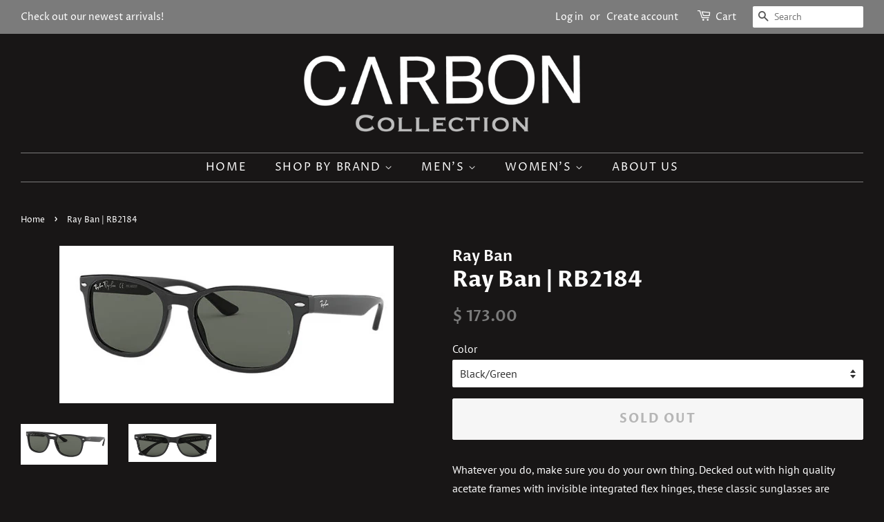

--- FILE ---
content_type: text/html; charset=utf-8
request_url: https://theonlinebarn.com/products/ray-ban-rb2184
body_size: 19280
content:
<!doctype html>
<html class="no-js" lang="en">
<head>
  <!-- Google Tag Manager -->
<script>(function(w,d,s,l,i){w[l]=w[l]||[];w[l].push({'gtm.start':
new Date().getTime(),event:'gtm.js'});var f=d.getElementsByTagName(s)[0],
j=d.createElement(s),dl=l!='dataLayer'?'&l='+l:'';j.async=true;j.src=
'https://www.googletagmanager.com/gtm.js?id='+i+dl;f.parentNode.insertBefore(j,f);
})(window,document,'script','dataLayer','GTM-PBLWF9H');</script>
<!-- End Google Tag Manager -->
  <meta name="google-site-verification" content="kkjNIudjsorwQfeZHfToW7zUo72ReTimNulIDds3Emo" />

  <!-- Basic page needs ================================================== -->
  <meta charset="utf-8">
  <meta http-equiv="X-UA-Compatible" content="IE=edge,chrome=1">

  

  <!-- Title and description ================================================== -->
  <title>
  Ray Ban | RB2184 &ndash; CARBON
  </title>

  
  <meta name="description" content="Whatever you do, make sure you do your own thing. Decked out with high quality acetate frames with invisible integrated flex hinges, these classic sunglasses are available in unmissable, striated fade-down colors. Match them with light solid and gradient shades that are irresistible and unmistakably you.">
  

  <!-- Social meta ================================================== -->
  <!-- /snippets/social-meta-tags.liquid -->




<meta property="og:site_name" content="CARBON">
<meta property="og:url" content="https://www.carbon-collection.com/products/ray-ban-rb2184">
<meta property="og:title" content="Ray Ban | RB2184">
<meta property="og:type" content="product">
<meta property="og:description" content="Whatever you do, make sure you do your own thing. Decked out with high quality acetate frames with invisible integrated flex hinges, these classic sunglasses are available in unmissable, striated fade-down colors. Match them with light solid and gradient shades that are irresistible and unmistakably you.">

  <meta property="og:price:amount" content="173.00">
  <meta property="og:price:currency" content="USD">

<meta property="og:image" content="http://theonlinebarn.com/cdn/shop/products/Screen_Shot_2019-06-13_at_5.19.41_PM_1200x1200.png?v=1578621147"><meta property="og:image" content="http://theonlinebarn.com/cdn/shop/products/Screen_Shot_2019-06-13_at_5.19.46_PM_1200x1200.png?v=1578621147">
<meta property="og:image:secure_url" content="https://theonlinebarn.com/cdn/shop/products/Screen_Shot_2019-06-13_at_5.19.41_PM_1200x1200.png?v=1578621147"><meta property="og:image:secure_url" content="https://theonlinebarn.com/cdn/shop/products/Screen_Shot_2019-06-13_at_5.19.46_PM_1200x1200.png?v=1578621147">


<meta name="twitter:card" content="summary_large_image">
<meta name="twitter:title" content="Ray Ban | RB2184">
<meta name="twitter:description" content="Whatever you do, make sure you do your own thing. Decked out with high quality acetate frames with invisible integrated flex hinges, these classic sunglasses are available in unmissable, striated fade-down colors. Match them with light solid and gradient shades that are irresistible and unmistakably you.">


  <!-- Helpers ================================================== -->
  <link rel="canonical" href="https://www.carbon-collection.com/products/ray-ban-rb2184">
  <meta name="viewport" content="width=device-width,initial-scale=1">
  <meta name="theme-color" content="#7b7b7b">

  <!-- CSS ================================================== -->
  <link href="//theonlinebarn.com/cdn/shop/t/37/assets/timber.scss.css?v=155801460392965283481759331689" rel="stylesheet" type="text/css" media="all" />
  <link href="//theonlinebarn.com/cdn/shop/t/37/assets/theme.scss.css?v=181316135993065003361759331689" rel="stylesheet" type="text/css" media="all" />

  <script>
    window.theme = window.theme || {};

    var theme = {
      strings: {
        addToCart: "Add to Cart",
        soldOut: "Sold Out",
        unavailable: "Unavailable",
        zoomClose: "Close (Esc)",
        zoomPrev: "Previous (Left arrow key)",
        zoomNext: "Next (Right arrow key)",
        addressError: "Error looking up that address",
        addressNoResults: "No results for that address",
        addressQueryLimit: "You have exceeded the Google API usage limit. Consider upgrading to a \u003ca href=\"https:\/\/developers.google.com\/maps\/premium\/usage-limits\"\u003ePremium Plan\u003c\/a\u003e.",
        authError: "There was a problem authenticating your Google Maps API Key."
      },
      settings: {
        // Adding some settings to allow the editor to update correctly when they are changed
        enableWideLayout: true,
        typeAccentTransform: true,
        typeAccentSpacing: true,
        baseFontSize: '16px',
        headerBaseFontSize: '32px',
        accentFontSize: '16px'
      },
      variables: {
        mediaQueryMedium: 'screen and (max-width: 768px)',
        bpSmall: false
      },
      moneyFormat: "$ {{amount}}"
    }

    document.documentElement.className = document.documentElement.className.replace('no-js', 'supports-js');
  </script>

  <!-- Header hook for plugins ================================================== -->
  <!-- "snippets/buddha-megamenu.liquid" was not rendered, the associated app was uninstalled -->
  <script>window.performance && window.performance.mark && window.performance.mark('shopify.content_for_header.start');</script><meta id="shopify-digital-wallet" name="shopify-digital-wallet" content="/11777998/digital_wallets/dialog">
<meta name="shopify-checkout-api-token" content="7bece9460cf0fcd434be95ee0bb8050e">
<meta id="in-context-paypal-metadata" data-shop-id="11777998" data-venmo-supported="false" data-environment="production" data-locale="en_US" data-paypal-v4="true" data-currency="USD">
<link rel="alternate" type="application/json+oembed" href="https://www.carbon-collection.com/products/ray-ban-rb2184.oembed">
<script async="async" src="/checkouts/internal/preloads.js?locale=en-US"></script>
<link rel="preconnect" href="https://shop.app" crossorigin="anonymous">
<script async="async" src="https://shop.app/checkouts/internal/preloads.js?locale=en-US&shop_id=11777998" crossorigin="anonymous"></script>
<script id="apple-pay-shop-capabilities" type="application/json">{"shopId":11777998,"countryCode":"US","currencyCode":"USD","merchantCapabilities":["supports3DS"],"merchantId":"gid:\/\/shopify\/Shop\/11777998","merchantName":"CARBON","requiredBillingContactFields":["postalAddress","email","phone"],"requiredShippingContactFields":["postalAddress","email","phone"],"shippingType":"shipping","supportedNetworks":["visa","masterCard","amex","discover","elo","jcb"],"total":{"type":"pending","label":"CARBON","amount":"1.00"},"shopifyPaymentsEnabled":true,"supportsSubscriptions":true}</script>
<script id="shopify-features" type="application/json">{"accessToken":"7bece9460cf0fcd434be95ee0bb8050e","betas":["rich-media-storefront-analytics"],"domain":"theonlinebarn.com","predictiveSearch":true,"shopId":11777998,"locale":"en"}</script>
<script>var Shopify = Shopify || {};
Shopify.shop = "ranchmensclothing.myshopify.com";
Shopify.locale = "en";
Shopify.currency = {"active":"USD","rate":"1.0"};
Shopify.country = "US";
Shopify.theme = {"name":"Minimal with Installments message","id":120446648362,"schema_name":"Minimal","schema_version":"12.3.0","theme_store_id":380,"role":"main"};
Shopify.theme.handle = "null";
Shopify.theme.style = {"id":null,"handle":null};
Shopify.cdnHost = "theonlinebarn.com/cdn";
Shopify.routes = Shopify.routes || {};
Shopify.routes.root = "/";</script>
<script type="module">!function(o){(o.Shopify=o.Shopify||{}).modules=!0}(window);</script>
<script>!function(o){function n(){var o=[];function n(){o.push(Array.prototype.slice.apply(arguments))}return n.q=o,n}var t=o.Shopify=o.Shopify||{};t.loadFeatures=n(),t.autoloadFeatures=n()}(window);</script>
<script>
  window.ShopifyPay = window.ShopifyPay || {};
  window.ShopifyPay.apiHost = "shop.app\/pay";
  window.ShopifyPay.redirectState = null;
</script>
<script id="shop-js-analytics" type="application/json">{"pageType":"product"}</script>
<script defer="defer" async type="module" src="//theonlinebarn.com/cdn/shopifycloud/shop-js/modules/v2/client.init-shop-cart-sync_C5BV16lS.en.esm.js"></script>
<script defer="defer" async type="module" src="//theonlinebarn.com/cdn/shopifycloud/shop-js/modules/v2/chunk.common_CygWptCX.esm.js"></script>
<script type="module">
  await import("//theonlinebarn.com/cdn/shopifycloud/shop-js/modules/v2/client.init-shop-cart-sync_C5BV16lS.en.esm.js");
await import("//theonlinebarn.com/cdn/shopifycloud/shop-js/modules/v2/chunk.common_CygWptCX.esm.js");

  window.Shopify.SignInWithShop?.initShopCartSync?.({"fedCMEnabled":true,"windoidEnabled":true});

</script>
<script defer="defer" async type="module" src="//theonlinebarn.com/cdn/shopifycloud/shop-js/modules/v2/client.payment-terms_CZxnsJam.en.esm.js"></script>
<script defer="defer" async type="module" src="//theonlinebarn.com/cdn/shopifycloud/shop-js/modules/v2/chunk.common_CygWptCX.esm.js"></script>
<script defer="defer" async type="module" src="//theonlinebarn.com/cdn/shopifycloud/shop-js/modules/v2/chunk.modal_D71HUcav.esm.js"></script>
<script type="module">
  await import("//theonlinebarn.com/cdn/shopifycloud/shop-js/modules/v2/client.payment-terms_CZxnsJam.en.esm.js");
await import("//theonlinebarn.com/cdn/shopifycloud/shop-js/modules/v2/chunk.common_CygWptCX.esm.js");
await import("//theonlinebarn.com/cdn/shopifycloud/shop-js/modules/v2/chunk.modal_D71HUcav.esm.js");

  
</script>
<script>
  window.Shopify = window.Shopify || {};
  if (!window.Shopify.featureAssets) window.Shopify.featureAssets = {};
  window.Shopify.featureAssets['shop-js'] = {"shop-cart-sync":["modules/v2/client.shop-cart-sync_ZFArdW7E.en.esm.js","modules/v2/chunk.common_CygWptCX.esm.js"],"init-fed-cm":["modules/v2/client.init-fed-cm_CmiC4vf6.en.esm.js","modules/v2/chunk.common_CygWptCX.esm.js"],"shop-button":["modules/v2/client.shop-button_tlx5R9nI.en.esm.js","modules/v2/chunk.common_CygWptCX.esm.js"],"shop-cash-offers":["modules/v2/client.shop-cash-offers_DOA2yAJr.en.esm.js","modules/v2/chunk.common_CygWptCX.esm.js","modules/v2/chunk.modal_D71HUcav.esm.js"],"init-windoid":["modules/v2/client.init-windoid_sURxWdc1.en.esm.js","modules/v2/chunk.common_CygWptCX.esm.js"],"shop-toast-manager":["modules/v2/client.shop-toast-manager_ClPi3nE9.en.esm.js","modules/v2/chunk.common_CygWptCX.esm.js"],"init-shop-email-lookup-coordinator":["modules/v2/client.init-shop-email-lookup-coordinator_B8hsDcYM.en.esm.js","modules/v2/chunk.common_CygWptCX.esm.js"],"init-shop-cart-sync":["modules/v2/client.init-shop-cart-sync_C5BV16lS.en.esm.js","modules/v2/chunk.common_CygWptCX.esm.js"],"avatar":["modules/v2/client.avatar_BTnouDA3.en.esm.js"],"pay-button":["modules/v2/client.pay-button_FdsNuTd3.en.esm.js","modules/v2/chunk.common_CygWptCX.esm.js"],"init-customer-accounts":["modules/v2/client.init-customer-accounts_DxDtT_ad.en.esm.js","modules/v2/client.shop-login-button_C5VAVYt1.en.esm.js","modules/v2/chunk.common_CygWptCX.esm.js","modules/v2/chunk.modal_D71HUcav.esm.js"],"init-shop-for-new-customer-accounts":["modules/v2/client.init-shop-for-new-customer-accounts_ChsxoAhi.en.esm.js","modules/v2/client.shop-login-button_C5VAVYt1.en.esm.js","modules/v2/chunk.common_CygWptCX.esm.js","modules/v2/chunk.modal_D71HUcav.esm.js"],"shop-login-button":["modules/v2/client.shop-login-button_C5VAVYt1.en.esm.js","modules/v2/chunk.common_CygWptCX.esm.js","modules/v2/chunk.modal_D71HUcav.esm.js"],"init-customer-accounts-sign-up":["modules/v2/client.init-customer-accounts-sign-up_CPSyQ0Tj.en.esm.js","modules/v2/client.shop-login-button_C5VAVYt1.en.esm.js","modules/v2/chunk.common_CygWptCX.esm.js","modules/v2/chunk.modal_D71HUcav.esm.js"],"shop-follow-button":["modules/v2/client.shop-follow-button_Cva4Ekp9.en.esm.js","modules/v2/chunk.common_CygWptCX.esm.js","modules/v2/chunk.modal_D71HUcav.esm.js"],"checkout-modal":["modules/v2/client.checkout-modal_BPM8l0SH.en.esm.js","modules/v2/chunk.common_CygWptCX.esm.js","modules/v2/chunk.modal_D71HUcav.esm.js"],"lead-capture":["modules/v2/client.lead-capture_Bi8yE_yS.en.esm.js","modules/v2/chunk.common_CygWptCX.esm.js","modules/v2/chunk.modal_D71HUcav.esm.js"],"shop-login":["modules/v2/client.shop-login_D6lNrXab.en.esm.js","modules/v2/chunk.common_CygWptCX.esm.js","modules/v2/chunk.modal_D71HUcav.esm.js"],"payment-terms":["modules/v2/client.payment-terms_CZxnsJam.en.esm.js","modules/v2/chunk.common_CygWptCX.esm.js","modules/v2/chunk.modal_D71HUcav.esm.js"]};
</script>
<script id="__st">var __st={"a":11777998,"offset":-28800,"reqid":"bba10bfa-30c3-484f-a2e2-3513f5686367-1768820370","pageurl":"theonlinebarn.com\/products\/ray-ban-rb2184","u":"edfc37a7d290","p":"product","rtyp":"product","rid":3829183807530};</script>
<script>window.ShopifyPaypalV4VisibilityTracking = true;</script>
<script id="captcha-bootstrap">!function(){'use strict';const t='contact',e='account',n='new_comment',o=[[t,t],['blogs',n],['comments',n],[t,'customer']],c=[[e,'customer_login'],[e,'guest_login'],[e,'recover_customer_password'],[e,'create_customer']],r=t=>t.map((([t,e])=>`form[action*='/${t}']:not([data-nocaptcha='true']) input[name='form_type'][value='${e}']`)).join(','),a=t=>()=>t?[...document.querySelectorAll(t)].map((t=>t.form)):[];function s(){const t=[...o],e=r(t);return a(e)}const i='password',u='form_key',d=['recaptcha-v3-token','g-recaptcha-response','h-captcha-response',i],f=()=>{try{return window.sessionStorage}catch{return}},m='__shopify_v',_=t=>t.elements[u];function p(t,e,n=!1){try{const o=window.sessionStorage,c=JSON.parse(o.getItem(e)),{data:r}=function(t){const{data:e,action:n}=t;return t[m]||n?{data:e,action:n}:{data:t,action:n}}(c);for(const[e,n]of Object.entries(r))t.elements[e]&&(t.elements[e].value=n);n&&o.removeItem(e)}catch(o){console.error('form repopulation failed',{error:o})}}const l='form_type',E='cptcha';function T(t){t.dataset[E]=!0}const w=window,h=w.document,L='Shopify',v='ce_forms',y='captcha';let A=!1;((t,e)=>{const n=(g='f06e6c50-85a8-45c8-87d0-21a2b65856fe',I='https://cdn.shopify.com/shopifycloud/storefront-forms-hcaptcha/ce_storefront_forms_captcha_hcaptcha.v1.5.2.iife.js',D={infoText:'Protected by hCaptcha',privacyText:'Privacy',termsText:'Terms'},(t,e,n)=>{const o=w[L][v],c=o.bindForm;if(c)return c(t,g,e,D).then(n);var r;o.q.push([[t,g,e,D],n]),r=I,A||(h.body.append(Object.assign(h.createElement('script'),{id:'captcha-provider',async:!0,src:r})),A=!0)});var g,I,D;w[L]=w[L]||{},w[L][v]=w[L][v]||{},w[L][v].q=[],w[L][y]=w[L][y]||{},w[L][y].protect=function(t,e){n(t,void 0,e),T(t)},Object.freeze(w[L][y]),function(t,e,n,w,h,L){const[v,y,A,g]=function(t,e,n){const i=e?o:[],u=t?c:[],d=[...i,...u],f=r(d),m=r(i),_=r(d.filter((([t,e])=>n.includes(e))));return[a(f),a(m),a(_),s()]}(w,h,L),I=t=>{const e=t.target;return e instanceof HTMLFormElement?e:e&&e.form},D=t=>v().includes(t);t.addEventListener('submit',(t=>{const e=I(t);if(!e)return;const n=D(e)&&!e.dataset.hcaptchaBound&&!e.dataset.recaptchaBound,o=_(e),c=g().includes(e)&&(!o||!o.value);(n||c)&&t.preventDefault(),c&&!n&&(function(t){try{if(!f())return;!function(t){const e=f();if(!e)return;const n=_(t);if(!n)return;const o=n.value;o&&e.removeItem(o)}(t);const e=Array.from(Array(32),(()=>Math.random().toString(36)[2])).join('');!function(t,e){_(t)||t.append(Object.assign(document.createElement('input'),{type:'hidden',name:u})),t.elements[u].value=e}(t,e),function(t,e){const n=f();if(!n)return;const o=[...t.querySelectorAll(`input[type='${i}']`)].map((({name:t})=>t)),c=[...d,...o],r={};for(const[a,s]of new FormData(t).entries())c.includes(a)||(r[a]=s);n.setItem(e,JSON.stringify({[m]:1,action:t.action,data:r}))}(t,e)}catch(e){console.error('failed to persist form',e)}}(e),e.submit())}));const S=(t,e)=>{t&&!t.dataset[E]&&(n(t,e.some((e=>e===t))),T(t))};for(const o of['focusin','change'])t.addEventListener(o,(t=>{const e=I(t);D(e)&&S(e,y())}));const B=e.get('form_key'),M=e.get(l),P=B&&M;t.addEventListener('DOMContentLoaded',(()=>{const t=y();if(P)for(const e of t)e.elements[l].value===M&&p(e,B);[...new Set([...A(),...v().filter((t=>'true'===t.dataset.shopifyCaptcha))])].forEach((e=>S(e,t)))}))}(h,new URLSearchParams(w.location.search),n,t,e,['guest_login'])})(!0,!0)}();</script>
<script integrity="sha256-4kQ18oKyAcykRKYeNunJcIwy7WH5gtpwJnB7kiuLZ1E=" data-source-attribution="shopify.loadfeatures" defer="defer" src="//theonlinebarn.com/cdn/shopifycloud/storefront/assets/storefront/load_feature-a0a9edcb.js" crossorigin="anonymous"></script>
<script crossorigin="anonymous" defer="defer" src="//theonlinebarn.com/cdn/shopifycloud/storefront/assets/shopify_pay/storefront-65b4c6d7.js?v=20250812"></script>
<script data-source-attribution="shopify.dynamic_checkout.dynamic.init">var Shopify=Shopify||{};Shopify.PaymentButton=Shopify.PaymentButton||{isStorefrontPortableWallets:!0,init:function(){window.Shopify.PaymentButton.init=function(){};var t=document.createElement("script");t.src="https://theonlinebarn.com/cdn/shopifycloud/portable-wallets/latest/portable-wallets.en.js",t.type="module",document.head.appendChild(t)}};
</script>
<script data-source-attribution="shopify.dynamic_checkout.buyer_consent">
  function portableWalletsHideBuyerConsent(e){var t=document.getElementById("shopify-buyer-consent"),n=document.getElementById("shopify-subscription-policy-button");t&&n&&(t.classList.add("hidden"),t.setAttribute("aria-hidden","true"),n.removeEventListener("click",e))}function portableWalletsShowBuyerConsent(e){var t=document.getElementById("shopify-buyer-consent"),n=document.getElementById("shopify-subscription-policy-button");t&&n&&(t.classList.remove("hidden"),t.removeAttribute("aria-hidden"),n.addEventListener("click",e))}window.Shopify?.PaymentButton&&(window.Shopify.PaymentButton.hideBuyerConsent=portableWalletsHideBuyerConsent,window.Shopify.PaymentButton.showBuyerConsent=portableWalletsShowBuyerConsent);
</script>
<script>
  function portableWalletsCleanup(e){e&&e.src&&console.error("Failed to load portable wallets script "+e.src);var t=document.querySelectorAll("shopify-accelerated-checkout .shopify-payment-button__skeleton, shopify-accelerated-checkout-cart .wallet-cart-button__skeleton"),e=document.getElementById("shopify-buyer-consent");for(let e=0;e<t.length;e++)t[e].remove();e&&e.remove()}function portableWalletsNotLoadedAsModule(e){e instanceof ErrorEvent&&"string"==typeof e.message&&e.message.includes("import.meta")&&"string"==typeof e.filename&&e.filename.includes("portable-wallets")&&(window.removeEventListener("error",portableWalletsNotLoadedAsModule),window.Shopify.PaymentButton.failedToLoad=e,"loading"===document.readyState?document.addEventListener("DOMContentLoaded",window.Shopify.PaymentButton.init):window.Shopify.PaymentButton.init())}window.addEventListener("error",portableWalletsNotLoadedAsModule);
</script>

<script type="module" src="https://theonlinebarn.com/cdn/shopifycloud/portable-wallets/latest/portable-wallets.en.js" onError="portableWalletsCleanup(this)" crossorigin="anonymous"></script>
<script nomodule>
  document.addEventListener("DOMContentLoaded", portableWalletsCleanup);
</script>

<link id="shopify-accelerated-checkout-styles" rel="stylesheet" media="screen" href="https://theonlinebarn.com/cdn/shopifycloud/portable-wallets/latest/accelerated-checkout-backwards-compat.css" crossorigin="anonymous">
<style id="shopify-accelerated-checkout-cart">
        #shopify-buyer-consent {
  margin-top: 1em;
  display: inline-block;
  width: 100%;
}

#shopify-buyer-consent.hidden {
  display: none;
}

#shopify-subscription-policy-button {
  background: none;
  border: none;
  padding: 0;
  text-decoration: underline;
  font-size: inherit;
  cursor: pointer;
}

#shopify-subscription-policy-button::before {
  box-shadow: none;
}

      </style>

<script>window.performance && window.performance.mark && window.performance.mark('shopify.content_for_header.end');</script>

  <script src="//theonlinebarn.com/cdn/shop/t/37/assets/jquery-2.2.3.min.js?v=58211863146907186831631379939" type="text/javascript"></script>

  <script src="//theonlinebarn.com/cdn/shop/t/37/assets/lazysizes.min.js?v=155223123402716617051631379939" async="async"></script>

  
  

<!--Gem_Page_Header_Script-->
<!-- "snippets/gem-app-header-scripts.liquid" was not rendered, the associated app was uninstalled -->
<!--End_Gem_Page_Header_Script-->

  <!-- "snippets/shogun-head.liquid" was not rendered, the associated app was uninstalled -->
<link href="https://monorail-edge.shopifysvc.com" rel="dns-prefetch">
<script>(function(){if ("sendBeacon" in navigator && "performance" in window) {try {var session_token_from_headers = performance.getEntriesByType('navigation')[0].serverTiming.find(x => x.name == '_s').description;} catch {var session_token_from_headers = undefined;}var session_cookie_matches = document.cookie.match(/_shopify_s=([^;]*)/);var session_token_from_cookie = session_cookie_matches && session_cookie_matches.length === 2 ? session_cookie_matches[1] : "";var session_token = session_token_from_headers || session_token_from_cookie || "";function handle_abandonment_event(e) {var entries = performance.getEntries().filter(function(entry) {return /monorail-edge.shopifysvc.com/.test(entry.name);});if (!window.abandonment_tracked && entries.length === 0) {window.abandonment_tracked = true;var currentMs = Date.now();var navigation_start = performance.timing.navigationStart;var payload = {shop_id: 11777998,url: window.location.href,navigation_start,duration: currentMs - navigation_start,session_token,page_type: "product"};window.navigator.sendBeacon("https://monorail-edge.shopifysvc.com/v1/produce", JSON.stringify({schema_id: "online_store_buyer_site_abandonment/1.1",payload: payload,metadata: {event_created_at_ms: currentMs,event_sent_at_ms: currentMs}}));}}window.addEventListener('pagehide', handle_abandonment_event);}}());</script>
<script id="web-pixels-manager-setup">(function e(e,d,r,n,o){if(void 0===o&&(o={}),!Boolean(null===(a=null===(i=window.Shopify)||void 0===i?void 0:i.analytics)||void 0===a?void 0:a.replayQueue)){var i,a;window.Shopify=window.Shopify||{};var t=window.Shopify;t.analytics=t.analytics||{};var s=t.analytics;s.replayQueue=[],s.publish=function(e,d,r){return s.replayQueue.push([e,d,r]),!0};try{self.performance.mark("wpm:start")}catch(e){}var l=function(){var e={modern:/Edge?\/(1{2}[4-9]|1[2-9]\d|[2-9]\d{2}|\d{4,})\.\d+(\.\d+|)|Firefox\/(1{2}[4-9]|1[2-9]\d|[2-9]\d{2}|\d{4,})\.\d+(\.\d+|)|Chrom(ium|e)\/(9{2}|\d{3,})\.\d+(\.\d+|)|(Maci|X1{2}).+ Version\/(15\.\d+|(1[6-9]|[2-9]\d|\d{3,})\.\d+)([,.]\d+|)( \(\w+\)|)( Mobile\/\w+|) Safari\/|Chrome.+OPR\/(9{2}|\d{3,})\.\d+\.\d+|(CPU[ +]OS|iPhone[ +]OS|CPU[ +]iPhone|CPU IPhone OS|CPU iPad OS)[ +]+(15[._]\d+|(1[6-9]|[2-9]\d|\d{3,})[._]\d+)([._]\d+|)|Android:?[ /-](13[3-9]|1[4-9]\d|[2-9]\d{2}|\d{4,})(\.\d+|)(\.\d+|)|Android.+Firefox\/(13[5-9]|1[4-9]\d|[2-9]\d{2}|\d{4,})\.\d+(\.\d+|)|Android.+Chrom(ium|e)\/(13[3-9]|1[4-9]\d|[2-9]\d{2}|\d{4,})\.\d+(\.\d+|)|SamsungBrowser\/([2-9]\d|\d{3,})\.\d+/,legacy:/Edge?\/(1[6-9]|[2-9]\d|\d{3,})\.\d+(\.\d+|)|Firefox\/(5[4-9]|[6-9]\d|\d{3,})\.\d+(\.\d+|)|Chrom(ium|e)\/(5[1-9]|[6-9]\d|\d{3,})\.\d+(\.\d+|)([\d.]+$|.*Safari\/(?![\d.]+ Edge\/[\d.]+$))|(Maci|X1{2}).+ Version\/(10\.\d+|(1[1-9]|[2-9]\d|\d{3,})\.\d+)([,.]\d+|)( \(\w+\)|)( Mobile\/\w+|) Safari\/|Chrome.+OPR\/(3[89]|[4-9]\d|\d{3,})\.\d+\.\d+|(CPU[ +]OS|iPhone[ +]OS|CPU[ +]iPhone|CPU IPhone OS|CPU iPad OS)[ +]+(10[._]\d+|(1[1-9]|[2-9]\d|\d{3,})[._]\d+)([._]\d+|)|Android:?[ /-](13[3-9]|1[4-9]\d|[2-9]\d{2}|\d{4,})(\.\d+|)(\.\d+|)|Mobile Safari.+OPR\/([89]\d|\d{3,})\.\d+\.\d+|Android.+Firefox\/(13[5-9]|1[4-9]\d|[2-9]\d{2}|\d{4,})\.\d+(\.\d+|)|Android.+Chrom(ium|e)\/(13[3-9]|1[4-9]\d|[2-9]\d{2}|\d{4,})\.\d+(\.\d+|)|Android.+(UC? ?Browser|UCWEB|U3)[ /]?(15\.([5-9]|\d{2,})|(1[6-9]|[2-9]\d|\d{3,})\.\d+)\.\d+|SamsungBrowser\/(5\.\d+|([6-9]|\d{2,})\.\d+)|Android.+MQ{2}Browser\/(14(\.(9|\d{2,})|)|(1[5-9]|[2-9]\d|\d{3,})(\.\d+|))(\.\d+|)|K[Aa][Ii]OS\/(3\.\d+|([4-9]|\d{2,})\.\d+)(\.\d+|)/},d=e.modern,r=e.legacy,n=navigator.userAgent;return n.match(d)?"modern":n.match(r)?"legacy":"unknown"}(),u="modern"===l?"modern":"legacy",c=(null!=n?n:{modern:"",legacy:""})[u],f=function(e){return[e.baseUrl,"/wpm","/b",e.hashVersion,"modern"===e.buildTarget?"m":"l",".js"].join("")}({baseUrl:d,hashVersion:r,buildTarget:u}),m=function(e){var d=e.version,r=e.bundleTarget,n=e.surface,o=e.pageUrl,i=e.monorailEndpoint;return{emit:function(e){var a=e.status,t=e.errorMsg,s=(new Date).getTime(),l=JSON.stringify({metadata:{event_sent_at_ms:s},events:[{schema_id:"web_pixels_manager_load/3.1",payload:{version:d,bundle_target:r,page_url:o,status:a,surface:n,error_msg:t},metadata:{event_created_at_ms:s}}]});if(!i)return console&&console.warn&&console.warn("[Web Pixels Manager] No Monorail endpoint provided, skipping logging."),!1;try{return self.navigator.sendBeacon.bind(self.navigator)(i,l)}catch(e){}var u=new XMLHttpRequest;try{return u.open("POST",i,!0),u.setRequestHeader("Content-Type","text/plain"),u.send(l),!0}catch(e){return console&&console.warn&&console.warn("[Web Pixels Manager] Got an unhandled error while logging to Monorail."),!1}}}}({version:r,bundleTarget:l,surface:e.surface,pageUrl:self.location.href,monorailEndpoint:e.monorailEndpoint});try{o.browserTarget=l,function(e){var d=e.src,r=e.async,n=void 0===r||r,o=e.onload,i=e.onerror,a=e.sri,t=e.scriptDataAttributes,s=void 0===t?{}:t,l=document.createElement("script"),u=document.querySelector("head"),c=document.querySelector("body");if(l.async=n,l.src=d,a&&(l.integrity=a,l.crossOrigin="anonymous"),s)for(var f in s)if(Object.prototype.hasOwnProperty.call(s,f))try{l.dataset[f]=s[f]}catch(e){}if(o&&l.addEventListener("load",o),i&&l.addEventListener("error",i),u)u.appendChild(l);else{if(!c)throw new Error("Did not find a head or body element to append the script");c.appendChild(l)}}({src:f,async:!0,onload:function(){if(!function(){var e,d;return Boolean(null===(d=null===(e=window.Shopify)||void 0===e?void 0:e.analytics)||void 0===d?void 0:d.initialized)}()){var d=window.webPixelsManager.init(e)||void 0;if(d){var r=window.Shopify.analytics;r.replayQueue.forEach((function(e){var r=e[0],n=e[1],o=e[2];d.publishCustomEvent(r,n,o)})),r.replayQueue=[],r.publish=d.publishCustomEvent,r.visitor=d.visitor,r.initialized=!0}}},onerror:function(){return m.emit({status:"failed",errorMsg:"".concat(f," has failed to load")})},sri:function(e){var d=/^sha384-[A-Za-z0-9+/=]+$/;return"string"==typeof e&&d.test(e)}(c)?c:"",scriptDataAttributes:o}),m.emit({status:"loading"})}catch(e){m.emit({status:"failed",errorMsg:(null==e?void 0:e.message)||"Unknown error"})}}})({shopId: 11777998,storefrontBaseUrl: "https://www.carbon-collection.com",extensionsBaseUrl: "https://extensions.shopifycdn.com/cdn/shopifycloud/web-pixels-manager",monorailEndpoint: "https://monorail-edge.shopifysvc.com/unstable/produce_batch",surface: "storefront-renderer",enabledBetaFlags: ["2dca8a86"],webPixelsConfigList: [{"id":"44073002","eventPayloadVersion":"v1","runtimeContext":"LAX","scriptVersion":"1","type":"CUSTOM","privacyPurposes":["MARKETING"],"name":"Meta pixel (migrated)"},{"id":"62193706","eventPayloadVersion":"v1","runtimeContext":"LAX","scriptVersion":"1","type":"CUSTOM","privacyPurposes":["ANALYTICS"],"name":"Google Analytics tag (migrated)"},{"id":"shopify-app-pixel","configuration":"{}","eventPayloadVersion":"v1","runtimeContext":"STRICT","scriptVersion":"0450","apiClientId":"shopify-pixel","type":"APP","privacyPurposes":["ANALYTICS","MARKETING"]},{"id":"shopify-custom-pixel","eventPayloadVersion":"v1","runtimeContext":"LAX","scriptVersion":"0450","apiClientId":"shopify-pixel","type":"CUSTOM","privacyPurposes":["ANALYTICS","MARKETING"]}],isMerchantRequest: false,initData: {"shop":{"name":"CARBON","paymentSettings":{"currencyCode":"USD"},"myshopifyDomain":"ranchmensclothing.myshopify.com","countryCode":"US","storefrontUrl":"https:\/\/www.carbon-collection.com"},"customer":null,"cart":null,"checkout":null,"productVariants":[{"price":{"amount":173.0,"currencyCode":"USD"},"product":{"title":"Ray Ban | RB2184","vendor":"Ray Ban","id":"3829183807530","untranslatedTitle":"Ray Ban | RB2184","url":"\/products\/ray-ban-rb2184","type":"Sunglasses"},"id":"29075675021354","image":{"src":"\/\/theonlinebarn.com\/cdn\/shop\/products\/Screen_Shot_2019-06-13_at_5.19.41_PM.png?v=1578621147"},"sku":"8053672970890","title":"Black\/Green","untranslatedTitle":"Black\/Green"}],"purchasingCompany":null},},"https://theonlinebarn.com/cdn","fcfee988w5aeb613cpc8e4bc33m6693e112",{"modern":"","legacy":""},{"shopId":"11777998","storefrontBaseUrl":"https:\/\/www.carbon-collection.com","extensionBaseUrl":"https:\/\/extensions.shopifycdn.com\/cdn\/shopifycloud\/web-pixels-manager","surface":"storefront-renderer","enabledBetaFlags":"[\"2dca8a86\"]","isMerchantRequest":"false","hashVersion":"fcfee988w5aeb613cpc8e4bc33m6693e112","publish":"custom","events":"[[\"page_viewed\",{}],[\"product_viewed\",{\"productVariant\":{\"price\":{\"amount\":173.0,\"currencyCode\":\"USD\"},\"product\":{\"title\":\"Ray Ban | RB2184\",\"vendor\":\"Ray Ban\",\"id\":\"3829183807530\",\"untranslatedTitle\":\"Ray Ban | RB2184\",\"url\":\"\/products\/ray-ban-rb2184\",\"type\":\"Sunglasses\"},\"id\":\"29075675021354\",\"image\":{\"src\":\"\/\/theonlinebarn.com\/cdn\/shop\/products\/Screen_Shot_2019-06-13_at_5.19.41_PM.png?v=1578621147\"},\"sku\":\"8053672970890\",\"title\":\"Black\/Green\",\"untranslatedTitle\":\"Black\/Green\"}}]]"});</script><script>
  window.ShopifyAnalytics = window.ShopifyAnalytics || {};
  window.ShopifyAnalytics.meta = window.ShopifyAnalytics.meta || {};
  window.ShopifyAnalytics.meta.currency = 'USD';
  var meta = {"product":{"id":3829183807530,"gid":"gid:\/\/shopify\/Product\/3829183807530","vendor":"Ray Ban","type":"Sunglasses","handle":"ray-ban-rb2184","variants":[{"id":29075675021354,"price":17300,"name":"Ray Ban | RB2184 - Black\/Green","public_title":"Black\/Green","sku":"8053672970890"}],"remote":false},"page":{"pageType":"product","resourceType":"product","resourceId":3829183807530,"requestId":"bba10bfa-30c3-484f-a2e2-3513f5686367-1768820370"}};
  for (var attr in meta) {
    window.ShopifyAnalytics.meta[attr] = meta[attr];
  }
</script>
<script class="analytics">
  (function () {
    var customDocumentWrite = function(content) {
      var jquery = null;

      if (window.jQuery) {
        jquery = window.jQuery;
      } else if (window.Checkout && window.Checkout.$) {
        jquery = window.Checkout.$;
      }

      if (jquery) {
        jquery('body').append(content);
      }
    };

    var hasLoggedConversion = function(token) {
      if (token) {
        return document.cookie.indexOf('loggedConversion=' + token) !== -1;
      }
      return false;
    }

    var setCookieIfConversion = function(token) {
      if (token) {
        var twoMonthsFromNow = new Date(Date.now());
        twoMonthsFromNow.setMonth(twoMonthsFromNow.getMonth() + 2);

        document.cookie = 'loggedConversion=' + token + '; expires=' + twoMonthsFromNow;
      }
    }

    var trekkie = window.ShopifyAnalytics.lib = window.trekkie = window.trekkie || [];
    if (trekkie.integrations) {
      return;
    }
    trekkie.methods = [
      'identify',
      'page',
      'ready',
      'track',
      'trackForm',
      'trackLink'
    ];
    trekkie.factory = function(method) {
      return function() {
        var args = Array.prototype.slice.call(arguments);
        args.unshift(method);
        trekkie.push(args);
        return trekkie;
      };
    };
    for (var i = 0; i < trekkie.methods.length; i++) {
      var key = trekkie.methods[i];
      trekkie[key] = trekkie.factory(key);
    }
    trekkie.load = function(config) {
      trekkie.config = config || {};
      trekkie.config.initialDocumentCookie = document.cookie;
      var first = document.getElementsByTagName('script')[0];
      var script = document.createElement('script');
      script.type = 'text/javascript';
      script.onerror = function(e) {
        var scriptFallback = document.createElement('script');
        scriptFallback.type = 'text/javascript';
        scriptFallback.onerror = function(error) {
                var Monorail = {
      produce: function produce(monorailDomain, schemaId, payload) {
        var currentMs = new Date().getTime();
        var event = {
          schema_id: schemaId,
          payload: payload,
          metadata: {
            event_created_at_ms: currentMs,
            event_sent_at_ms: currentMs
          }
        };
        return Monorail.sendRequest("https://" + monorailDomain + "/v1/produce", JSON.stringify(event));
      },
      sendRequest: function sendRequest(endpointUrl, payload) {
        // Try the sendBeacon API
        if (window && window.navigator && typeof window.navigator.sendBeacon === 'function' && typeof window.Blob === 'function' && !Monorail.isIos12()) {
          var blobData = new window.Blob([payload], {
            type: 'text/plain'
          });

          if (window.navigator.sendBeacon(endpointUrl, blobData)) {
            return true;
          } // sendBeacon was not successful

        } // XHR beacon

        var xhr = new XMLHttpRequest();

        try {
          xhr.open('POST', endpointUrl);
          xhr.setRequestHeader('Content-Type', 'text/plain');
          xhr.send(payload);
        } catch (e) {
          console.log(e);
        }

        return false;
      },
      isIos12: function isIos12() {
        return window.navigator.userAgent.lastIndexOf('iPhone; CPU iPhone OS 12_') !== -1 || window.navigator.userAgent.lastIndexOf('iPad; CPU OS 12_') !== -1;
      }
    };
    Monorail.produce('monorail-edge.shopifysvc.com',
      'trekkie_storefront_load_errors/1.1',
      {shop_id: 11777998,
      theme_id: 120446648362,
      app_name: "storefront",
      context_url: window.location.href,
      source_url: "//theonlinebarn.com/cdn/s/trekkie.storefront.cd680fe47e6c39ca5d5df5f0a32d569bc48c0f27.min.js"});

        };
        scriptFallback.async = true;
        scriptFallback.src = '//theonlinebarn.com/cdn/s/trekkie.storefront.cd680fe47e6c39ca5d5df5f0a32d569bc48c0f27.min.js';
        first.parentNode.insertBefore(scriptFallback, first);
      };
      script.async = true;
      script.src = '//theonlinebarn.com/cdn/s/trekkie.storefront.cd680fe47e6c39ca5d5df5f0a32d569bc48c0f27.min.js';
      first.parentNode.insertBefore(script, first);
    };
    trekkie.load(
      {"Trekkie":{"appName":"storefront","development":false,"defaultAttributes":{"shopId":11777998,"isMerchantRequest":null,"themeId":120446648362,"themeCityHash":"16631983276180967045","contentLanguage":"en","currency":"USD","eventMetadataId":"1866710b-b10d-4367-a4e3-a6338ec6daa8"},"isServerSideCookieWritingEnabled":true,"monorailRegion":"shop_domain","enabledBetaFlags":["65f19447"]},"Session Attribution":{},"S2S":{"facebookCapiEnabled":false,"source":"trekkie-storefront-renderer","apiClientId":580111}}
    );

    var loaded = false;
    trekkie.ready(function() {
      if (loaded) return;
      loaded = true;

      window.ShopifyAnalytics.lib = window.trekkie;

      var originalDocumentWrite = document.write;
      document.write = customDocumentWrite;
      try { window.ShopifyAnalytics.merchantGoogleAnalytics.call(this); } catch(error) {};
      document.write = originalDocumentWrite;

      window.ShopifyAnalytics.lib.page(null,{"pageType":"product","resourceType":"product","resourceId":3829183807530,"requestId":"bba10bfa-30c3-484f-a2e2-3513f5686367-1768820370","shopifyEmitted":true});

      var match = window.location.pathname.match(/checkouts\/(.+)\/(thank_you|post_purchase)/)
      var token = match? match[1]: undefined;
      if (!hasLoggedConversion(token)) {
        setCookieIfConversion(token);
        window.ShopifyAnalytics.lib.track("Viewed Product",{"currency":"USD","variantId":29075675021354,"productId":3829183807530,"productGid":"gid:\/\/shopify\/Product\/3829183807530","name":"Ray Ban | RB2184 - Black\/Green","price":"173.00","sku":"8053672970890","brand":"Ray Ban","variant":"Black\/Green","category":"Sunglasses","nonInteraction":true,"remote":false},undefined,undefined,{"shopifyEmitted":true});
      window.ShopifyAnalytics.lib.track("monorail:\/\/trekkie_storefront_viewed_product\/1.1",{"currency":"USD","variantId":29075675021354,"productId":3829183807530,"productGid":"gid:\/\/shopify\/Product\/3829183807530","name":"Ray Ban | RB2184 - Black\/Green","price":"173.00","sku":"8053672970890","brand":"Ray Ban","variant":"Black\/Green","category":"Sunglasses","nonInteraction":true,"remote":false,"referer":"https:\/\/theonlinebarn.com\/products\/ray-ban-rb2184"});
      }
    });


        var eventsListenerScript = document.createElement('script');
        eventsListenerScript.async = true;
        eventsListenerScript.src = "//theonlinebarn.com/cdn/shopifycloud/storefront/assets/shop_events_listener-3da45d37.js";
        document.getElementsByTagName('head')[0].appendChild(eventsListenerScript);

})();</script>
  <script>
  if (!window.ga || (window.ga && typeof window.ga !== 'function')) {
    window.ga = function ga() {
      (window.ga.q = window.ga.q || []).push(arguments);
      if (window.Shopify && window.Shopify.analytics && typeof window.Shopify.analytics.publish === 'function') {
        window.Shopify.analytics.publish("ga_stub_called", {}, {sendTo: "google_osp_migration"});
      }
      console.error("Shopify's Google Analytics stub called with:", Array.from(arguments), "\nSee https://help.shopify.com/manual/promoting-marketing/pixels/pixel-migration#google for more information.");
    };
    if (window.Shopify && window.Shopify.analytics && typeof window.Shopify.analytics.publish === 'function') {
      window.Shopify.analytics.publish("ga_stub_initialized", {}, {sendTo: "google_osp_migration"});
    }
  }
</script>
<script
  defer
  src="https://theonlinebarn.com/cdn/shopifycloud/perf-kit/shopify-perf-kit-3.0.4.min.js"
  data-application="storefront-renderer"
  data-shop-id="11777998"
  data-render-region="gcp-us-central1"
  data-page-type="product"
  data-theme-instance-id="120446648362"
  data-theme-name="Minimal"
  data-theme-version="12.3.0"
  data-monorail-region="shop_domain"
  data-resource-timing-sampling-rate="10"
  data-shs="true"
  data-shs-beacon="true"
  data-shs-export-with-fetch="true"
  data-shs-logs-sample-rate="1"
  data-shs-beacon-endpoint="https://theonlinebarn.com/api/collect"
></script>
</head>

<body id="ray-ban-rb2184" class="template-product">
<!-- Google Tag Manager (noscript) -->
<noscript><iframe src="https://www.googletagmanager.com/ns.html?id=GTM-PBLWF9H"
height="0" width="0" style="display:none;visibility:hidden"></iframe></noscript>
<!-- End Google Tag Manager (noscript) -->
  <div id="shopify-section-header" class="shopify-section"><style>
  .logo__image-wrapper {
    max-width: 400px;
  }
  /*================= If logo is above navigation ================== */
  
    .site-nav {
      
        border-top: 1px solid #7b7b7b;
        border-bottom: 1px solid #7b7b7b;
      
      margin-top: 30px;
    }

    
      .logo__image-wrapper {
        margin: 0 auto;
      }
    
  

  /*============ If logo is on the same line as navigation ============ */
  


  
</style>

<div data-section-id="header" data-section-type="header-section">
  <div class="header-bar">
    <div class="wrapper medium-down--hide">
      <div class="post-large--display-table">

        
          <div class="header-bar__left post-large--display-table-cell">

            

            

            
              <div class="header-bar__module header-bar__message">
                
                  <a href="/collections/carmel-new">
                
                  Check out our newest arrivals!
                
                  </a>
                
              </div>
            

          </div>
        

        <div class="header-bar__right post-large--display-table-cell">

          
            <ul class="header-bar__module header-bar__module--list">
              
                <li>
                  <a href="/account/login" id="customer_login_link">Log in</a>
                </li>
                <li>or</li>
                <li>
                  <a href="/account/register" id="customer_register_link">Create account</a>
                </li>
              
            </ul>
          

          <div class="header-bar__module">
            <span class="header-bar__sep" aria-hidden="true"></span>
            <a href="/cart" class="cart-page-link">
              <span class="icon icon-cart header-bar__cart-icon" aria-hidden="true"></span>
            </a>
          </div>

          <div class="header-bar__module">
            <a href="/cart" class="cart-page-link">
              Cart
              <span class="cart-count header-bar__cart-count hidden-count">0</span>
            </a>
          </div>

          
            
              <div class="header-bar__module header-bar__search">
                


  <form action="/search" method="get" class="header-bar__search-form clearfix" role="search">
    
    <button type="submit" class="btn btn--search icon-fallback-text header-bar__search-submit">
      <span class="icon icon-search" aria-hidden="true"></span>
      <span class="fallback-text">Search</span>
    </button>
    <input type="search" name="q" value="" aria-label="Search" class="header-bar__search-input" placeholder="Search">
  </form>


              </div>
            
          

        </div>
      </div>
    </div>

    <div class="wrapper post-large--hide announcement-bar--mobile">
      
        
          <a href="/collections/carmel-new">
        
          <span>Check out our newest arrivals!</span>
        
          </a>
        
      
    </div>

    <div class="wrapper post-large--hide">
      
        <button type="button" class="mobile-nav-trigger" id="MobileNavTrigger" aria-controls="MobileNav" aria-expanded="false">
          <span class="icon icon-hamburger" aria-hidden="true"></span>
          Menu
        </button>
      
      <a href="/cart" class="cart-page-link mobile-cart-page-link">
        <span class="icon icon-cart header-bar__cart-icon" aria-hidden="true"></span>
        Cart <span class="cart-count hidden-count">0</span>
      </a>
    </div>
    <nav role="navigation">
  <ul id="MobileNav" class="mobile-nav post-large--hide">
    
      
        <li class="mobile-nav__link">
          <a
            href="/"
            class="mobile-nav"
            >
            Home
          </a>
        </li>
      
    
      
        
        <li class="mobile-nav__link" aria-haspopup="true">
          <a
            href="/collections/all"
            class="mobile-nav__sublist-trigger"
            aria-controls="MobileNav-Parent-2"
            aria-expanded="false">
            Shop by Brand
            <span class="icon-fallback-text mobile-nav__sublist-expand" aria-hidden="true">
  <span class="icon icon-plus" aria-hidden="true"></span>
  <span class="fallback-text">+</span>
</span>
<span class="icon-fallback-text mobile-nav__sublist-contract" aria-hidden="true">
  <span class="icon icon-minus" aria-hidden="true"></span>
  <span class="fallback-text">-</span>
</span>

          </a>
          <ul
            id="MobileNav-Parent-2"
            class="mobile-nav__sublist">
            
              <li class="mobile-nav__sublist-link ">
                <a href="/collections/all" class="site-nav__link">All <span class="visually-hidden">Shop by Brand</span></a>
              </li>
            
            
              
                <li class="mobile-nav__sublist-link">
                  <a
                    href="/collections/all-faherty"
                    >
                    Faherty
                  </a>
                </li>
              
            
              
                <li class="mobile-nav__sublist-link">
                  <a
                    href="/collections/jason-scott-all"
                    >
                    Jason Scott
                  </a>
                </li>
              
            
              
                <li class="mobile-nav__sublist-link">
                  <a
                    href="/collections/citizens-all"
                    >
                    Citizens of Humanity
                  </a>
                </li>
              
            
              
                <li class="mobile-nav__sublist-link">
                  <a
                    href="/collections/no-nationality-all"
                    >
                    No Nationality 
                  </a>
                </li>
              
            
              
                <li class="mobile-nav__sublist-link">
                  <a
                    href="/collections/dl161-all"
                    >
                    DL 1961
                  </a>
                </li>
              
            
              
                <li class="mobile-nav__sublist-link">
                  <a
                    href="/collections/hiroshi-kato-all"
                    >
                    Hiroshi Kato
                  </a>
                </li>
              
            
              
                <li class="mobile-nav__sublist-link">
                  <a
                    href="/collections/american-trench-all"
                    >
                    American Trench
                  </a>
                </li>
              
            
              
                <li class="mobile-nav__sublist-link">
                  <a
                    href="/collections/skin-worldwide-all"
                    >
                    Skin Worldwide
                  </a>
                </li>
              
            
              
                <li class="mobile-nav__sublist-link">
                  <a
                    href="/collections/eberjey-all"
                    >
                    Eberjey
                  </a>
                </li>
              
            
              
                <li class="mobile-nav__sublist-link">
                  <a
                    href="/collections/raen-all-1"
                    >
                    Raen
                  </a>
                </li>
              
            
              
                <li class="mobile-nav__sublist-link">
                  <a
                    href="/collections/outerknown-all"
                    >
                    Outerknown
                  </a>
                </li>
              
            
              
                <li class="mobile-nav__sublist-link">
                  <a
                    href="/collections/linksoul-all"
                    >
                    Linksoul
                  </a>
                </li>
              
            
              
                <li class="mobile-nav__sublist-link">
                  <a
                    href="/collections/the-lady-the-sailor-all-1"
                    >
                    The Lady &amp; the Sailor
                  </a>
                </li>
              
            
              
                <li class="mobile-nav__sublist-link">
                  <a
                    href="/collections/levi-strauss-co-all"
                    >
                    Levi Strauss &amp; Co.
                  </a>
                </li>
              
            
              
                <li class="mobile-nav__sublist-link">
                  <a
                    href="/collections/donni-all-1"
                    >
                    Donni.
                  </a>
                </li>
              
            
              
                <li class="mobile-nav__sublist-link">
                  <a
                    href="/collections/bobby-jones-all"
                    >
                    Bobby Jones
                  </a>
                </li>
              
            
              
                <li class="mobile-nav__sublist-link">
                  <a
                    href="/collections/olivers-apparel-all"
                    >
                    Olivers Apparel
                  </a>
                </li>
              
            
              
                <li class="mobile-nav__sublist-link">
                  <a
                    href="/collections/rhone-all-1"
                    >
                    Rhone
                  </a>
                </li>
              
            
              
                <li class="mobile-nav__sublist-link">
                  <a
                    href="/collections/vuori-all"
                    >
                    Vuori
                  </a>
                </li>
              
            
              
                <li class="mobile-nav__sublist-link">
                  <a
                    href="/collections/goodlife-all"
                    >
                    Goodlife
                  </a>
                </li>
              
            
              
                <li class="mobile-nav__sublist-link">
                  <a
                    href="/collections/mate-all"
                    >
                    Mate
                  </a>
                </li>
              
            
              
                <li class="mobile-nav__sublist-link">
                  <a
                    href="/collections/one-grey-day-1"
                    >
                    One Grey Day
                  </a>
                </li>
              
            
              
                <li class="mobile-nav__sublist-link">
                  <a
                    href="/collections/vineyard-vines-all"
                    >
                    Vineyard Vines
                  </a>
                </li>
              
            
              
                <li class="mobile-nav__sublist-link">
                  <a
                    href="/collections/beach-bunny-all"
                    >
                    Beach Bunny
                  </a>
                </li>
              
            
              
                <li class="mobile-nav__sublist-link">
                  <a
                    href="/collections/mountain-khaki-all"
                    >
                    Mountain Khaki
                  </a>
                </li>
              
            
              
                <li class="mobile-nav__sublist-link">
                  <a
                    href="/collections/billabong-all"
                    >
                    Billabong
                  </a>
                </li>
              
            
              
                <li class="mobile-nav__sublist-link">
                  <a
                    href="/collections/rvca-all"
                    >
                    RVCA
                  </a>
                </li>
              
            
              
                <li class="mobile-nav__sublist-link">
                  <a
                    href="/collections/bella-canvas-all"
                    >
                    Bella+Canvas
                  </a>
                </li>
              
            
              
                <li class="mobile-nav__sublist-link">
                  <a
                    href="/collections/wig-wam-all"
                    >
                    Wig Wam
                  </a>
                </li>
              
            
              
                <li class="mobile-nav__sublist-link">
                  <a
                    href="/collections/rainbow-sandals-all"
                    >
                    Rainbow Sandals
                  </a>
                </li>
              
            
              
                <li class="mobile-nav__sublist-link">
                  <a
                    href="/collections/hari-mari-all"
                    >
                    Hari Mari
                  </a>
                </li>
              
            
              
                <li class="mobile-nav__sublist-link">
                  <a
                    href="/collections/frye-all"
                    >
                    Frye
                  </a>
                </li>
              
            
              
                <li class="mobile-nav__sublist-link">
                  <a
                    href="/collections/jack-mason-1"
                    >
                    Jack Mason
                  </a>
                </li>
              
            
              
                <li class="mobile-nav__sublist-link">
                  <a
                    href="/collections/buck-knives-all"
                    >
                    Buck Knives
                  </a>
                </li>
              
            
              
                <li class="mobile-nav__sublist-link">
                  <a
                    href="/collections/sog-all"
                    >
                    SOG
                  </a>
                </li>
              
            
              
                <li class="mobile-nav__sublist-link">
                  <a
                    href="/collections/fulton-roark"
                    >
                    Fulton &amp; Roark
                  </a>
                </li>
              
            
              
                <li class="mobile-nav__sublist-link">
                  <a
                    href="/collections/andersons"
                    >
                    Andersons
                  </a>
                </li>
              
            
              
                <li class="mobile-nav__sublist-link">
                  <a
                    href="/collections/katin-all"
                    >
                    Katin USA
                  </a>
                </li>
              
            
          </ul>
        </li>
      
    
      
        
        <li class="mobile-nav__link" aria-haspopup="true">
          <a
            href="/collections/mens-all"
            class="mobile-nav__sublist-trigger"
            aria-controls="MobileNav-Parent-3"
            aria-expanded="false">
            Men&#39;s
            <span class="icon-fallback-text mobile-nav__sublist-expand" aria-hidden="true">
  <span class="icon icon-plus" aria-hidden="true"></span>
  <span class="fallback-text">+</span>
</span>
<span class="icon-fallback-text mobile-nav__sublist-contract" aria-hidden="true">
  <span class="icon icon-minus" aria-hidden="true"></span>
  <span class="fallback-text">-</span>
</span>

          </a>
          <ul
            id="MobileNav-Parent-3"
            class="mobile-nav__sublist">
            
              <li class="mobile-nav__sublist-link ">
                <a href="/collections/mens-all" class="site-nav__link">All <span class="visually-hidden">Men&#39;s</span></a>
              </li>
            
            
              
                
                <li class="mobile-nav__sublist-link">
                  <a
                    href="/collections/mens-tops"
                    class="mobile-nav__sublist-trigger"
                    aria-controls="MobileNav-Child-3-1"
                    aria-expanded="false"
                    >
                    Tops
                    <span class="icon-fallback-text mobile-nav__sublist-expand" aria-hidden="true">
  <span class="icon icon-plus" aria-hidden="true"></span>
  <span class="fallback-text">+</span>
</span>
<span class="icon-fallback-text mobile-nav__sublist-contract" aria-hidden="true">
  <span class="icon icon-minus" aria-hidden="true"></span>
  <span class="fallback-text">-</span>
</span>

                  </a>
                  <ul
                    id="MobileNav-Child-3-1"
                    class="mobile-nav__sublist mobile-nav__sublist--grandchilds">
                    
                      <li class="mobile-nav__sublist-link">
                        <a
                          href="/collections/mens-t-shirts"
                          >
                          Crew Neck Tees
                        </a>
                      </li>
                    
                      <li class="mobile-nav__sublist-link">
                        <a
                          href="/collections/mens-v-necks"
                          >
                          V Neck Tees
                        </a>
                      </li>
                    
                      <li class="mobile-nav__sublist-link">
                        <a
                          href="/collections/mens-polos"
                          >
                          Polos
                        </a>
                      </li>
                    
                      <li class="mobile-nav__sublist-link">
                        <a
                          href="/collections/mens-long-sleeve"
                          >
                          Long Sleeve Tees
                        </a>
                      </li>
                    
                      <li class="mobile-nav__sublist-link">
                        <a
                          href="/collections/mens-henley"
                          >
                          Henleys
                        </a>
                      </li>
                    
                      <li class="mobile-nav__sublist-link">
                        <a
                          href="/collections/mens-button-downs"
                          >
                          Button-Downs
                        </a>
                      </li>
                    
                      <li class="mobile-nav__sublist-link">
                        <a
                          href="/collections/mens-hoodies"
                          >
                          Hoodies
                        </a>
                      </li>
                    
                      <li class="mobile-nav__sublist-link">
                        <a
                          href="/collections/mens-sweaters"
                          >
                          Sweaters
                        </a>
                      </li>
                    
                      <li class="mobile-nav__sublist-link">
                        <a
                          href="/collections/mens-1-4-zips"
                          >
                          Quarter &amp; Half Zips
                        </a>
                      </li>
                    
                      <li class="mobile-nav__sublist-link">
                        <a
                          href="/collections/mens-cardigans"
                          >
                          Cardigans
                        </a>
                      </li>
                    
                      <li class="mobile-nav__sublist-link">
                        <a
                          href="/collections/mens-jackets-vests"
                          >
                          Jackets &amp; Vests
                        </a>
                      </li>
                    
                      <li class="mobile-nav__sublist-link">
                        <a
                          href="/collections/mens-performance-tees"
                          >
                          Performance Tops
                        </a>
                      </li>
                    
                  </ul>
                </li>
              
            
              
                
                <li class="mobile-nav__sublist-link">
                  <a
                    href="/collections/mens-bottoms"
                    class="mobile-nav__sublist-trigger"
                    aria-controls="MobileNav-Child-3-2"
                    aria-expanded="false"
                    >
                    Bottoms
                    <span class="icon-fallback-text mobile-nav__sublist-expand" aria-hidden="true">
  <span class="icon icon-plus" aria-hidden="true"></span>
  <span class="fallback-text">+</span>
</span>
<span class="icon-fallback-text mobile-nav__sublist-contract" aria-hidden="true">
  <span class="icon icon-minus" aria-hidden="true"></span>
  <span class="fallback-text">-</span>
</span>

                  </a>
                  <ul
                    id="MobileNav-Child-3-2"
                    class="mobile-nav__sublist mobile-nav__sublist--grandchilds">
                    
                      <li class="mobile-nav__sublist-link">
                        <a
                          href="/collections/mens-shorts"
                          >
                          Shorts
                        </a>
                      </li>
                    
                      <li class="mobile-nav__sublist-link">
                        <a
                          href="/collections/mens-jogger"
                          >
                          Joggers
                        </a>
                      </li>
                    
                      <li class="mobile-nav__sublist-link">
                        <a
                          href="/collections/mens-sweatpants-1"
                          >
                          Sweatpants
                        </a>
                      </li>
                    
                      <li class="mobile-nav__sublist-link">
                        <a
                          href="/collections/men-jeans"
                          >
                          Denim
                        </a>
                      </li>
                    
                      <li class="mobile-nav__sublist-link">
                        <a
                          href="/collections/mens-pant"
                          >
                          Pants
                        </a>
                      </li>
                    
                      <li class="mobile-nav__sublist-link">
                        <a
                          href="/collections/mens-performance-pants-1"
                          >
                          Performance Pants
                        </a>
                      </li>
                    
                  </ul>
                </li>
              
            
              
                
                <li class="mobile-nav__sublist-link">
                  <a
                    href="/collections/boxer-briefs"
                    class="mobile-nav__sublist-trigger"
                    aria-controls="MobileNav-Child-3-3"
                    aria-expanded="false"
                    >
                    Underwear
                    <span class="icon-fallback-text mobile-nav__sublist-expand" aria-hidden="true">
  <span class="icon icon-plus" aria-hidden="true"></span>
  <span class="fallback-text">+</span>
</span>
<span class="icon-fallback-text mobile-nav__sublist-contract" aria-hidden="true">
  <span class="icon icon-minus" aria-hidden="true"></span>
  <span class="fallback-text">-</span>
</span>

                  </a>
                  <ul
                    id="MobileNav-Child-3-3"
                    class="mobile-nav__sublist mobile-nav__sublist--grandchilds">
                    
                      <li class="mobile-nav__sublist-link">
                        <a
                          href="/collections/mens-underwear-trunks"
                          >
                          Trunks
                        </a>
                      </li>
                    
                      <li class="mobile-nav__sublist-link">
                        <a
                          href="/collections/mens-underwear-mid-length"
                          >
                          Mid Length Boxer Briefs
                        </a>
                      </li>
                    
                      <li class="mobile-nav__sublist-link">
                        <a
                          href="/collections/mens-underwear-boxer-briefs"
                          >
                          Boxer Briefs
                        </a>
                      </li>
                    
                      <li class="mobile-nav__sublist-link">
                        <a
                          href="/collections/mens-underwear-relaxed-boxer-briefs"
                          >
                          Relaxed Boxers
                        </a>
                      </li>
                    
                  </ul>
                </li>
              
            
              
                
                <li class="mobile-nav__sublist-link">
                  <a
                    href="/collections/mens-accessories"
                    class="mobile-nav__sublist-trigger"
                    aria-controls="MobileNav-Child-3-4"
                    aria-expanded="false"
                    >
                    Accessories
                    <span class="icon-fallback-text mobile-nav__sublist-expand" aria-hidden="true">
  <span class="icon icon-plus" aria-hidden="true"></span>
  <span class="fallback-text">+</span>
</span>
<span class="icon-fallback-text mobile-nav__sublist-contract" aria-hidden="true">
  <span class="icon icon-minus" aria-hidden="true"></span>
  <span class="fallback-text">-</span>
</span>

                  </a>
                  <ul
                    id="MobileNav-Child-3-4"
                    class="mobile-nav__sublist mobile-nav__sublist--grandchilds">
                    
                      <li class="mobile-nav__sublist-link">
                        <a
                          href="/collections/all-glasses"
                          >
                          Sunglasses
                        </a>
                      </li>
                    
                      <li class="mobile-nav__sublist-link">
                        <a
                          href="/collections/mens-watches"
                          >
                          Watches
                        </a>
                      </li>
                    
                      <li class="mobile-nav__sublist-link">
                        <a
                          href="/collections/men-wallets"
                          >
                          Wallets
                        </a>
                      </li>
                    
                      <li class="mobile-nav__sublist-link">
                        <a
                          href="/collections/mens-hats-bean"
                          >
                          Hats &amp; Beanies
                        </a>
                      </li>
                    
                      <li class="mobile-nav__sublist-link">
                        <a
                          href="/collections/gloves-1"
                          >
                          Gloves
                        </a>
                      </li>
                    
                      <li class="mobile-nav__sublist-link">
                        <a
                          href="/collections/mens-socks"
                          >
                          Socks
                        </a>
                      </li>
                    
                      <li class="mobile-nav__sublist-link">
                        <a
                          href="/collections/fulton-roark"
                          >
                          Colognes
                        </a>
                      </li>
                    
                      <li class="mobile-nav__sublist-link">
                        <a
                          href="/collections/skincare-acessories"
                          >
                          Skincare
                        </a>
                      </li>
                    
                      <li class="mobile-nav__sublist-link">
                        <a
                          href="/collections/belts"
                          >
                          Belts
                        </a>
                      </li>
                    
                  </ul>
                </li>
              
            
              
                <li class="mobile-nav__sublist-link">
                  <a
                    href="/collections/mens-pajamas"
                    >
                    Pajamas
                  </a>
                </li>
              
            
              
                <li class="mobile-nav__sublist-link">
                  <a
                    href="/collections/mens-swim"
                    >
                    Swim
                  </a>
                </li>
              
            
          </ul>
        </li>
      
    
      
        
        <li class="mobile-nav__link" aria-haspopup="true">
          <a
            href="/collections/all-womens"
            class="mobile-nav__sublist-trigger"
            aria-controls="MobileNav-Parent-4"
            aria-expanded="false">
            Women&#39;s
            <span class="icon-fallback-text mobile-nav__sublist-expand" aria-hidden="true">
  <span class="icon icon-plus" aria-hidden="true"></span>
  <span class="fallback-text">+</span>
</span>
<span class="icon-fallback-text mobile-nav__sublist-contract" aria-hidden="true">
  <span class="icon icon-minus" aria-hidden="true"></span>
  <span class="fallback-text">-</span>
</span>

          </a>
          <ul
            id="MobileNav-Parent-4"
            class="mobile-nav__sublist">
            
              <li class="mobile-nav__sublist-link ">
                <a href="/collections/all-womens" class="site-nav__link">All <span class="visually-hidden">Women&#39;s</span></a>
              </li>
            
            
              
                
                <li class="mobile-nav__sublist-link">
                  <a
                    href="/collections/womens-tops"
                    class="mobile-nav__sublist-trigger"
                    aria-controls="MobileNav-Child-4-1"
                    aria-expanded="false"
                    >
                    Tops
                    <span class="icon-fallback-text mobile-nav__sublist-expand" aria-hidden="true">
  <span class="icon icon-plus" aria-hidden="true"></span>
  <span class="fallback-text">+</span>
</span>
<span class="icon-fallback-text mobile-nav__sublist-contract" aria-hidden="true">
  <span class="icon icon-minus" aria-hidden="true"></span>
  <span class="fallback-text">-</span>
</span>

                  </a>
                  <ul
                    id="MobileNav-Child-4-1"
                    class="mobile-nav__sublist mobile-nav__sublist--grandchilds">
                    
                      <li class="mobile-nav__sublist-link">
                        <a
                          href="/collections/tanks"
                          >
                          Tanks
                        </a>
                      </li>
                    
                      <li class="mobile-nav__sublist-link">
                        <a
                          href="/collections/t-shirts-1"
                          >
                          T-Shirts
                        </a>
                      </li>
                    
                      <li class="mobile-nav__sublist-link">
                        <a
                          href="/collections/womens-henleys"
                          >
                          Henleys
                        </a>
                      </li>
                    
                      <li class="mobile-nav__sublist-link">
                        <a
                          href="/collections/hoodies-1"
                          >
                          Hoodies
                        </a>
                      </li>
                    
                      <li class="mobile-nav__sublist-link">
                        <a
                          href="/collections/sweaters-1"
                          >
                          Sweaters
                        </a>
                      </li>
                    
                      <li class="mobile-nav__sublist-link">
                        <a
                          href="/collections/jackets-1"
                          >
                          Jackets
                        </a>
                      </li>
                    
                      <li class="mobile-nav__sublist-link">
                        <a
                          href="/collections/womens-cardigans"
                          >
                          Cardigans
                        </a>
                      </li>
                    
                      <li class="mobile-nav__sublist-link">
                        <a
                          href="/collections/dress-1"
                          >
                          Dresses
                        </a>
                      </li>
                    
                      <li class="mobile-nav__sublist-link">
                        <a
                          href="/collections/womens-jumpsuits"
                          >
                          Jumpsuits
                        </a>
                      </li>
                    
                      <li class="mobile-nav__sublist-link">
                        <a
                          href="/collections/womens-bodysuits"
                          >
                          Bodysuits
                        </a>
                      </li>
                    
                  </ul>
                </li>
              
            
              
                
                <li class="mobile-nav__sublist-link">
                  <a
                    href="/collections/women-bottoms"
                    class="mobile-nav__sublist-trigger"
                    aria-controls="MobileNav-Child-4-2"
                    aria-expanded="false"
                    >
                    Bottoms
                    <span class="icon-fallback-text mobile-nav__sublist-expand" aria-hidden="true">
  <span class="icon icon-plus" aria-hidden="true"></span>
  <span class="fallback-text">+</span>
</span>
<span class="icon-fallback-text mobile-nav__sublist-contract" aria-hidden="true">
  <span class="icon icon-minus" aria-hidden="true"></span>
  <span class="fallback-text">-</span>
</span>

                  </a>
                  <ul
                    id="MobileNav-Child-4-2"
                    class="mobile-nav__sublist mobile-nav__sublist--grandchilds">
                    
                      <li class="mobile-nav__sublist-link">
                        <a
                          href="/collections/womens-shorts-1"
                          >
                          Shorts
                        </a>
                      </li>
                    
                      <li class="mobile-nav__sublist-link">
                        <a
                          href="/collections/womens-sweatpants"
                          >
                          Sweatpants
                        </a>
                      </li>
                    
                      <li class="mobile-nav__sublist-link">
                        <a
                          href="/collections/womens-joggers-1"
                          >
                          Joggers
                        </a>
                      </li>
                    
                      <li class="mobile-nav__sublist-link">
                        <a
                          href="/collections/womens-jeans"
                          >
                          Jeans
                        </a>
                      </li>
                    
                      <li class="mobile-nav__sublist-link">
                        <a
                          href="/collections/womens-pant"
                          >
                          Pants
                        </a>
                      </li>
                    
                  </ul>
                </li>
              
            
              
                
                <li class="mobile-nav__sublist-link">
                  <a
                    href="/collections/womens-intimates"
                    class="mobile-nav__sublist-trigger"
                    aria-controls="MobileNav-Child-4-3"
                    aria-expanded="false"
                    >
                    Intimate
                    <span class="icon-fallback-text mobile-nav__sublist-expand" aria-hidden="true">
  <span class="icon icon-plus" aria-hidden="true"></span>
  <span class="fallback-text">+</span>
</span>
<span class="icon-fallback-text mobile-nav__sublist-contract" aria-hidden="true">
  <span class="icon icon-minus" aria-hidden="true"></span>
  <span class="fallback-text">-</span>
</span>

                  </a>
                  <ul
                    id="MobileNav-Child-4-3"
                    class="mobile-nav__sublist mobile-nav__sublist--grandchilds">
                    
                      <li class="mobile-nav__sublist-link">
                        <a
                          href="/collections/womens-bras"
                          >
                          Bras
                        </a>
                      </li>
                    
                      <li class="mobile-nav__sublist-link">
                        <a
                          href="/collections/womens-panties"
                          >
                          Panties
                        </a>
                      </li>
                    
                      <li class="mobile-nav__sublist-link">
                        <a
                          href="/collections/womens-pajamas"
                          >
                          Pajamas
                        </a>
                      </li>
                    
                      <li class="mobile-nav__sublist-link">
                        <a
                          href="/collections/womens-lounge"
                          >
                          Lounge
                        </a>
                      </li>
                    
                  </ul>
                </li>
              
            
              
                
                <li class="mobile-nav__sublist-link">
                  <a
                    href="/collections/womens-accessories"
                    class="mobile-nav__sublist-trigger"
                    aria-controls="MobileNav-Child-4-4"
                    aria-expanded="false"
                    >
                    Accessories
                    <span class="icon-fallback-text mobile-nav__sublist-expand" aria-hidden="true">
  <span class="icon icon-plus" aria-hidden="true"></span>
  <span class="fallback-text">+</span>
</span>
<span class="icon-fallback-text mobile-nav__sublist-contract" aria-hidden="true">
  <span class="icon icon-minus" aria-hidden="true"></span>
  <span class="fallback-text">-</span>
</span>

                  </a>
                  <ul
                    id="MobileNav-Child-4-4"
                    class="mobile-nav__sublist mobile-nav__sublist--grandchilds">
                    
                      <li class="mobile-nav__sublist-link">
                        <a
                          href="/collections/raen-1"
                          >
                          Sunglasses
                        </a>
                      </li>
                    
                      <li class="mobile-nav__sublist-link">
                        <a
                          href="/collections/hats-beanies"
                          >
                          Hats &amp; Beanies
                        </a>
                      </li>
                    
                      <li class="mobile-nav__sublist-link">
                        <a
                          href="/collections/feathered-soul"
                          >
                          Jewelry
                        </a>
                      </li>
                    
                      <li class="mobile-nav__sublist-link">
                        <a
                          href="/collections/bags-purses-1"
                          >
                          Bags &amp; Purses
                        </a>
                      </li>
                    
                      <li class="mobile-nav__sublist-link">
                        <a
                          href="/collections/womens-gloves"
                          >
                          Gloves
                        </a>
                      </li>
                    
                      <li class="mobile-nav__sublist-link">
                        <a
                          href="/collections/womens-scarves"
                          >
                          Scarves &amp; Throws
                        </a>
                      </li>
                    
                      <li class="mobile-nav__sublist-link">
                        <a
                          href="/collections/womens-socks-1"
                          >
                          Socks
                        </a>
                      </li>
                    
                  </ul>
                </li>
              
            
              
                
                <li class="mobile-nav__sublist-link">
                  <a
                    href="/collections/womens-swim"
                    class="mobile-nav__sublist-trigger"
                    aria-controls="MobileNav-Child-4-5"
                    aria-expanded="false"
                    >
                    Swim
                    <span class="icon-fallback-text mobile-nav__sublist-expand" aria-hidden="true">
  <span class="icon icon-plus" aria-hidden="true"></span>
  <span class="fallback-text">+</span>
</span>
<span class="icon-fallback-text mobile-nav__sublist-contract" aria-hidden="true">
  <span class="icon icon-minus" aria-hidden="true"></span>
  <span class="fallback-text">-</span>
</span>

                  </a>
                  <ul
                    id="MobileNav-Child-4-5"
                    class="mobile-nav__sublist mobile-nav__sublist--grandchilds">
                    
                      <li class="mobile-nav__sublist-link">
                        <a
                          href="/collections/womens-swim"
                          >
                          Tops
                        </a>
                      </li>
                    
                      <li class="mobile-nav__sublist-link">
                        <a
                          href="/collections/womens-swim-bottoms"
                          >
                          Bottoms
                        </a>
                      </li>
                    
                      <li class="mobile-nav__sublist-link">
                        <a
                          href="/collections/womens-one-piece"
                          >
                          One Piece Suits
                        </a>
                      </li>
                    
                      <li class="mobile-nav__sublist-link">
                        <a
                          href="/collections/womens-cover-ups"
                          >
                          Cover Ups
                        </a>
                      </li>
                    
                  </ul>
                </li>
              
            
          </ul>
        </li>
      
    
      
        <li class="mobile-nav__link">
          <a
            href="/pages/about-us"
            class="mobile-nav"
            >
            ABOUT US
          </a>
        </li>
      
    

    
      
        <li class="mobile-nav__link">
          <a href="/account/login" id="customer_login_link">Log in</a>
        </li>
        <li class="mobile-nav__link">
          <a href="/account/register" id="customer_register_link">Create account</a>
        </li>
      
    

    <li class="mobile-nav__link">
      
        <div class="header-bar__module header-bar__search">
          


  <form action="/search" method="get" class="header-bar__search-form clearfix" role="search">
    
    <button type="submit" class="btn btn--search icon-fallback-text header-bar__search-submit">
      <span class="icon icon-search" aria-hidden="true"></span>
      <span class="fallback-text">Search</span>
    </button>
    <input type="search" name="q" value="" aria-label="Search" class="header-bar__search-input" placeholder="Search">
  </form>


        </div>
      
    </li>
  </ul>
</nav>

  </div>

  <header class="site-header" role="banner">
    <div class="wrapper">

      
        <div class="grid--full">
          <div class="grid__item">
            
              <div class="h1 site-header__logo" itemscope itemtype="http://schema.org/Organization">
            
              
                <noscript>
                  
                  <div class="logo__image-wrapper">
                    <img src="//theonlinebarn.com/cdn/shop/files/CARBON_COLLECTION_LOGO_sticker_400x.png?v=1642206866" alt="CARBON" />
                  </div>
                </noscript>
                <div class="logo__image-wrapper supports-js">
                  <a href="/" itemprop="url" style="padding-top:27.908689248895435%;">
                    
                    <img class="logo__image lazyload"
                         src="//theonlinebarn.com/cdn/shop/files/CARBON_COLLECTION_LOGO_sticker_300x300.png?v=1642206866"
                         data-src="//theonlinebarn.com/cdn/shop/files/CARBON_COLLECTION_LOGO_sticker_{width}x.png?v=1642206866"
                         data-widths="[120, 180, 360, 540, 720, 900, 1080, 1296, 1512, 1728, 1944, 2048]"
                         data-aspectratio="3.58311345646438"
                         data-sizes="auto"
                         alt="CARBON"
                         itemprop="logo">
                  </a>
                </div>
              
            
              </div>
            
          </div>
        </div>
        <div class="grid--full medium-down--hide">
          <div class="grid__item">
            
<nav>
  <ul class="site-nav" id="AccessibleNav">
    
      
        <li>
          <a
            href="/"
            class="site-nav__link"
            data-meganav-type="child"
            >
              Home
          </a>
        </li>
      
    
      
      
        <li
          class="site-nav--has-dropdown "
          aria-haspopup="true">
          <a
            href="/collections/all"
            class="site-nav__link"
            data-meganav-type="parent"
            aria-controls="MenuParent-2"
            aria-expanded="false"
            >
              Shop by Brand
              <span class="icon icon-arrow-down" aria-hidden="true"></span>
          </a>
          <ul
            id="MenuParent-2"
            class="site-nav__dropdown "
            data-meganav-dropdown>
            
              
                <li>
                  <a
                    href="/collections/all-faherty"
                    class="site-nav__link"
                    data-meganav-type="child"
                    
                    tabindex="-1">
                      Faherty
                  </a>
                </li>
              
            
              
                <li>
                  <a
                    href="/collections/jason-scott-all"
                    class="site-nav__link"
                    data-meganav-type="child"
                    
                    tabindex="-1">
                      Jason Scott
                  </a>
                </li>
              
            
              
                <li>
                  <a
                    href="/collections/citizens-all"
                    class="site-nav__link"
                    data-meganav-type="child"
                    
                    tabindex="-1">
                      Citizens of Humanity
                  </a>
                </li>
              
            
              
                <li>
                  <a
                    href="/collections/no-nationality-all"
                    class="site-nav__link"
                    data-meganav-type="child"
                    
                    tabindex="-1">
                      No Nationality 
                  </a>
                </li>
              
            
              
                <li>
                  <a
                    href="/collections/dl161-all"
                    class="site-nav__link"
                    data-meganav-type="child"
                    
                    tabindex="-1">
                      DL 1961
                  </a>
                </li>
              
            
              
                <li>
                  <a
                    href="/collections/hiroshi-kato-all"
                    class="site-nav__link"
                    data-meganav-type="child"
                    
                    tabindex="-1">
                      Hiroshi Kato
                  </a>
                </li>
              
            
              
                <li>
                  <a
                    href="/collections/american-trench-all"
                    class="site-nav__link"
                    data-meganav-type="child"
                    
                    tabindex="-1">
                      American Trench
                  </a>
                </li>
              
            
              
                <li>
                  <a
                    href="/collections/skin-worldwide-all"
                    class="site-nav__link"
                    data-meganav-type="child"
                    
                    tabindex="-1">
                      Skin Worldwide
                  </a>
                </li>
              
            
              
                <li>
                  <a
                    href="/collections/eberjey-all"
                    class="site-nav__link"
                    data-meganav-type="child"
                    
                    tabindex="-1">
                      Eberjey
                  </a>
                </li>
              
            
              
                <li>
                  <a
                    href="/collections/raen-all-1"
                    class="site-nav__link"
                    data-meganav-type="child"
                    
                    tabindex="-1">
                      Raen
                  </a>
                </li>
              
            
              
                <li>
                  <a
                    href="/collections/outerknown-all"
                    class="site-nav__link"
                    data-meganav-type="child"
                    
                    tabindex="-1">
                      Outerknown
                  </a>
                </li>
              
            
              
                <li>
                  <a
                    href="/collections/linksoul-all"
                    class="site-nav__link"
                    data-meganav-type="child"
                    
                    tabindex="-1">
                      Linksoul
                  </a>
                </li>
              
            
              
                <li>
                  <a
                    href="/collections/the-lady-the-sailor-all-1"
                    class="site-nav__link"
                    data-meganav-type="child"
                    
                    tabindex="-1">
                      The Lady &amp; the Sailor
                  </a>
                </li>
              
            
              
                <li>
                  <a
                    href="/collections/levi-strauss-co-all"
                    class="site-nav__link"
                    data-meganav-type="child"
                    
                    tabindex="-1">
                      Levi Strauss &amp; Co.
                  </a>
                </li>
              
            
              
                <li>
                  <a
                    href="/collections/donni-all-1"
                    class="site-nav__link"
                    data-meganav-type="child"
                    
                    tabindex="-1">
                      Donni.
                  </a>
                </li>
              
            
              
                <li>
                  <a
                    href="/collections/bobby-jones-all"
                    class="site-nav__link"
                    data-meganav-type="child"
                    
                    tabindex="-1">
                      Bobby Jones
                  </a>
                </li>
              
            
              
                <li>
                  <a
                    href="/collections/olivers-apparel-all"
                    class="site-nav__link"
                    data-meganav-type="child"
                    
                    tabindex="-1">
                      Olivers Apparel
                  </a>
                </li>
              
            
              
                <li>
                  <a
                    href="/collections/rhone-all-1"
                    class="site-nav__link"
                    data-meganav-type="child"
                    
                    tabindex="-1">
                      Rhone
                  </a>
                </li>
              
            
              
                <li>
                  <a
                    href="/collections/vuori-all"
                    class="site-nav__link"
                    data-meganav-type="child"
                    
                    tabindex="-1">
                      Vuori
                  </a>
                </li>
              
            
              
                <li>
                  <a
                    href="/collections/goodlife-all"
                    class="site-nav__link"
                    data-meganav-type="child"
                    
                    tabindex="-1">
                      Goodlife
                  </a>
                </li>
              
            
              
                <li>
                  <a
                    href="/collections/mate-all"
                    class="site-nav__link"
                    data-meganav-type="child"
                    
                    tabindex="-1">
                      Mate
                  </a>
                </li>
              
            
              
                <li>
                  <a
                    href="/collections/one-grey-day-1"
                    class="site-nav__link"
                    data-meganav-type="child"
                    
                    tabindex="-1">
                      One Grey Day
                  </a>
                </li>
              
            
              
                <li>
                  <a
                    href="/collections/vineyard-vines-all"
                    class="site-nav__link"
                    data-meganav-type="child"
                    
                    tabindex="-1">
                      Vineyard Vines
                  </a>
                </li>
              
            
              
                <li>
                  <a
                    href="/collections/beach-bunny-all"
                    class="site-nav__link"
                    data-meganav-type="child"
                    
                    tabindex="-1">
                      Beach Bunny
                  </a>
                </li>
              
            
              
                <li>
                  <a
                    href="/collections/mountain-khaki-all"
                    class="site-nav__link"
                    data-meganav-type="child"
                    
                    tabindex="-1">
                      Mountain Khaki
                  </a>
                </li>
              
            
              
                <li>
                  <a
                    href="/collections/billabong-all"
                    class="site-nav__link"
                    data-meganav-type="child"
                    
                    tabindex="-1">
                      Billabong
                  </a>
                </li>
              
            
              
                <li>
                  <a
                    href="/collections/rvca-all"
                    class="site-nav__link"
                    data-meganav-type="child"
                    
                    tabindex="-1">
                      RVCA
                  </a>
                </li>
              
            
              
                <li>
                  <a
                    href="/collections/bella-canvas-all"
                    class="site-nav__link"
                    data-meganav-type="child"
                    
                    tabindex="-1">
                      Bella+Canvas
                  </a>
                </li>
              
            
              
                <li>
                  <a
                    href="/collections/wig-wam-all"
                    class="site-nav__link"
                    data-meganav-type="child"
                    
                    tabindex="-1">
                      Wig Wam
                  </a>
                </li>
              
            
              
                <li>
                  <a
                    href="/collections/rainbow-sandals-all"
                    class="site-nav__link"
                    data-meganav-type="child"
                    
                    tabindex="-1">
                      Rainbow Sandals
                  </a>
                </li>
              
            
              
                <li>
                  <a
                    href="/collections/hari-mari-all"
                    class="site-nav__link"
                    data-meganav-type="child"
                    
                    tabindex="-1">
                      Hari Mari
                  </a>
                </li>
              
            
              
                <li>
                  <a
                    href="/collections/frye-all"
                    class="site-nav__link"
                    data-meganav-type="child"
                    
                    tabindex="-1">
                      Frye
                  </a>
                </li>
              
            
              
                <li>
                  <a
                    href="/collections/jack-mason-1"
                    class="site-nav__link"
                    data-meganav-type="child"
                    
                    tabindex="-1">
                      Jack Mason
                  </a>
                </li>
              
            
              
                <li>
                  <a
                    href="/collections/buck-knives-all"
                    class="site-nav__link"
                    data-meganav-type="child"
                    
                    tabindex="-1">
                      Buck Knives
                  </a>
                </li>
              
            
              
                <li>
                  <a
                    href="/collections/sog-all"
                    class="site-nav__link"
                    data-meganav-type="child"
                    
                    tabindex="-1">
                      SOG
                  </a>
                </li>
              
            
              
                <li>
                  <a
                    href="/collections/fulton-roark"
                    class="site-nav__link"
                    data-meganav-type="child"
                    
                    tabindex="-1">
                      Fulton &amp; Roark
                  </a>
                </li>
              
            
              
                <li>
                  <a
                    href="/collections/andersons"
                    class="site-nav__link"
                    data-meganav-type="child"
                    
                    tabindex="-1">
                      Andersons
                  </a>
                </li>
              
            
              
                <li>
                  <a
                    href="/collections/katin-all"
                    class="site-nav__link"
                    data-meganav-type="child"
                    
                    tabindex="-1">
                      Katin USA
                  </a>
                </li>
              
            
          </ul>
        </li>
      
    
      
      
        <li
          class="site-nav--has-dropdown "
          aria-haspopup="true">
          <a
            href="/collections/mens-all"
            class="site-nav__link"
            data-meganav-type="parent"
            aria-controls="MenuParent-3"
            aria-expanded="false"
            >
              Men&#39;s
              <span class="icon icon-arrow-down" aria-hidden="true"></span>
          </a>
          <ul
            id="MenuParent-3"
            class="site-nav__dropdown site-nav--has-grandchildren"
            data-meganav-dropdown>
            
              
              
                <li
                  class="site-nav--has-dropdown site-nav--has-dropdown-grandchild "
                  aria-haspopup="true">
                  <a
                    href="/collections/mens-tops"
                    class="site-nav__link"
                    aria-controls="MenuChildren-3-1"
                    data-meganav-type="parent"
                    
                    tabindex="-1">
                      Tops
                      <span class="icon icon-arrow-down" aria-hidden="true"></span>
                  </a>
                  <ul
                    id="MenuChildren-3-1"
                    class="site-nav__dropdown-grandchild"
                    data-meganav-dropdown>
                    
                      <li>
                        <a
                          href="/collections/mens-t-shirts"
                          class="site-nav__link"
                          data-meganav-type="child"
                          
                          tabindex="-1">
                            Crew Neck Tees
                          </a>
                      </li>
                    
                      <li>
                        <a
                          href="/collections/mens-v-necks"
                          class="site-nav__link"
                          data-meganav-type="child"
                          
                          tabindex="-1">
                            V Neck Tees
                          </a>
                      </li>
                    
                      <li>
                        <a
                          href="/collections/mens-polos"
                          class="site-nav__link"
                          data-meganav-type="child"
                          
                          tabindex="-1">
                            Polos
                          </a>
                      </li>
                    
                      <li>
                        <a
                          href="/collections/mens-long-sleeve"
                          class="site-nav__link"
                          data-meganav-type="child"
                          
                          tabindex="-1">
                            Long Sleeve Tees
                          </a>
                      </li>
                    
                      <li>
                        <a
                          href="/collections/mens-henley"
                          class="site-nav__link"
                          data-meganav-type="child"
                          
                          tabindex="-1">
                            Henleys
                          </a>
                      </li>
                    
                      <li>
                        <a
                          href="/collections/mens-button-downs"
                          class="site-nav__link"
                          data-meganav-type="child"
                          
                          tabindex="-1">
                            Button-Downs
                          </a>
                      </li>
                    
                      <li>
                        <a
                          href="/collections/mens-hoodies"
                          class="site-nav__link"
                          data-meganav-type="child"
                          
                          tabindex="-1">
                            Hoodies
                          </a>
                      </li>
                    
                      <li>
                        <a
                          href="/collections/mens-sweaters"
                          class="site-nav__link"
                          data-meganav-type="child"
                          
                          tabindex="-1">
                            Sweaters
                          </a>
                      </li>
                    
                      <li>
                        <a
                          href="/collections/mens-1-4-zips"
                          class="site-nav__link"
                          data-meganav-type="child"
                          
                          tabindex="-1">
                            Quarter &amp; Half Zips
                          </a>
                      </li>
                    
                      <li>
                        <a
                          href="/collections/mens-cardigans"
                          class="site-nav__link"
                          data-meganav-type="child"
                          
                          tabindex="-1">
                            Cardigans
                          </a>
                      </li>
                    
                      <li>
                        <a
                          href="/collections/mens-jackets-vests"
                          class="site-nav__link"
                          data-meganav-type="child"
                          
                          tabindex="-1">
                            Jackets &amp; Vests
                          </a>
                      </li>
                    
                      <li>
                        <a
                          href="/collections/mens-performance-tees"
                          class="site-nav__link"
                          data-meganav-type="child"
                          
                          tabindex="-1">
                            Performance Tops
                          </a>
                      </li>
                    
                  </ul>
                </li>
              
            
              
              
                <li
                  class="site-nav--has-dropdown site-nav--has-dropdown-grandchild "
                  aria-haspopup="true">
                  <a
                    href="/collections/mens-bottoms"
                    class="site-nav__link"
                    aria-controls="MenuChildren-3-2"
                    data-meganav-type="parent"
                    
                    tabindex="-1">
                      Bottoms
                      <span class="icon icon-arrow-down" aria-hidden="true"></span>
                  </a>
                  <ul
                    id="MenuChildren-3-2"
                    class="site-nav__dropdown-grandchild"
                    data-meganav-dropdown>
                    
                      <li>
                        <a
                          href="/collections/mens-shorts"
                          class="site-nav__link"
                          data-meganav-type="child"
                          
                          tabindex="-1">
                            Shorts
                          </a>
                      </li>
                    
                      <li>
                        <a
                          href="/collections/mens-jogger"
                          class="site-nav__link"
                          data-meganav-type="child"
                          
                          tabindex="-1">
                            Joggers
                          </a>
                      </li>
                    
                      <li>
                        <a
                          href="/collections/mens-sweatpants-1"
                          class="site-nav__link"
                          data-meganav-type="child"
                          
                          tabindex="-1">
                            Sweatpants
                          </a>
                      </li>
                    
                      <li>
                        <a
                          href="/collections/men-jeans"
                          class="site-nav__link"
                          data-meganav-type="child"
                          
                          tabindex="-1">
                            Denim
                          </a>
                      </li>
                    
                      <li>
                        <a
                          href="/collections/mens-pant"
                          class="site-nav__link"
                          data-meganav-type="child"
                          
                          tabindex="-1">
                            Pants
                          </a>
                      </li>
                    
                      <li>
                        <a
                          href="/collections/mens-performance-pants-1"
                          class="site-nav__link"
                          data-meganav-type="child"
                          
                          tabindex="-1">
                            Performance Pants
                          </a>
                      </li>
                    
                  </ul>
                </li>
              
            
              
              
                <li
                  class="site-nav--has-dropdown site-nav--has-dropdown-grandchild "
                  aria-haspopup="true">
                  <a
                    href="/collections/boxer-briefs"
                    class="site-nav__link"
                    aria-controls="MenuChildren-3-3"
                    data-meganav-type="parent"
                    
                    tabindex="-1">
                      Underwear
                      <span class="icon icon-arrow-down" aria-hidden="true"></span>
                  </a>
                  <ul
                    id="MenuChildren-3-3"
                    class="site-nav__dropdown-grandchild"
                    data-meganav-dropdown>
                    
                      <li>
                        <a
                          href="/collections/mens-underwear-trunks"
                          class="site-nav__link"
                          data-meganav-type="child"
                          
                          tabindex="-1">
                            Trunks
                          </a>
                      </li>
                    
                      <li>
                        <a
                          href="/collections/mens-underwear-mid-length"
                          class="site-nav__link"
                          data-meganav-type="child"
                          
                          tabindex="-1">
                            Mid Length Boxer Briefs
                          </a>
                      </li>
                    
                      <li>
                        <a
                          href="/collections/mens-underwear-boxer-briefs"
                          class="site-nav__link"
                          data-meganav-type="child"
                          
                          tabindex="-1">
                            Boxer Briefs
                          </a>
                      </li>
                    
                      <li>
                        <a
                          href="/collections/mens-underwear-relaxed-boxer-briefs"
                          class="site-nav__link"
                          data-meganav-type="child"
                          
                          tabindex="-1">
                            Relaxed Boxers
                          </a>
                      </li>
                    
                  </ul>
                </li>
              
            
              
              
                <li
                  class="site-nav--has-dropdown site-nav--has-dropdown-grandchild "
                  aria-haspopup="true">
                  <a
                    href="/collections/mens-accessories"
                    class="site-nav__link"
                    aria-controls="MenuChildren-3-4"
                    data-meganav-type="parent"
                    
                    tabindex="-1">
                      Accessories
                      <span class="icon icon-arrow-down" aria-hidden="true"></span>
                  </a>
                  <ul
                    id="MenuChildren-3-4"
                    class="site-nav__dropdown-grandchild"
                    data-meganav-dropdown>
                    
                      <li>
                        <a
                          href="/collections/all-glasses"
                          class="site-nav__link"
                          data-meganav-type="child"
                          
                          tabindex="-1">
                            Sunglasses
                          </a>
                      </li>
                    
                      <li>
                        <a
                          href="/collections/mens-watches"
                          class="site-nav__link"
                          data-meganav-type="child"
                          
                          tabindex="-1">
                            Watches
                          </a>
                      </li>
                    
                      <li>
                        <a
                          href="/collections/men-wallets"
                          class="site-nav__link"
                          data-meganav-type="child"
                          
                          tabindex="-1">
                            Wallets
                          </a>
                      </li>
                    
                      <li>
                        <a
                          href="/collections/mens-hats-bean"
                          class="site-nav__link"
                          data-meganav-type="child"
                          
                          tabindex="-1">
                            Hats &amp; Beanies
                          </a>
                      </li>
                    
                      <li>
                        <a
                          href="/collections/gloves-1"
                          class="site-nav__link"
                          data-meganav-type="child"
                          
                          tabindex="-1">
                            Gloves
                          </a>
                      </li>
                    
                      <li>
                        <a
                          href="/collections/mens-socks"
                          class="site-nav__link"
                          data-meganav-type="child"
                          
                          tabindex="-1">
                            Socks
                          </a>
                      </li>
                    
                      <li>
                        <a
                          href="/collections/fulton-roark"
                          class="site-nav__link"
                          data-meganav-type="child"
                          
                          tabindex="-1">
                            Colognes
                          </a>
                      </li>
                    
                      <li>
                        <a
                          href="/collections/skincare-acessories"
                          class="site-nav__link"
                          data-meganav-type="child"
                          
                          tabindex="-1">
                            Skincare
                          </a>
                      </li>
                    
                      <li>
                        <a
                          href="/collections/belts"
                          class="site-nav__link"
                          data-meganav-type="child"
                          
                          tabindex="-1">
                            Belts
                          </a>
                      </li>
                    
                  </ul>
                </li>
              
            
              
                <li>
                  <a
                    href="/collections/mens-pajamas"
                    class="site-nav__link"
                    data-meganav-type="child"
                    
                    tabindex="-1">
                      Pajamas
                  </a>
                </li>
              
            
              
                <li>
                  <a
                    href="/collections/mens-swim"
                    class="site-nav__link"
                    data-meganav-type="child"
                    
                    tabindex="-1">
                      Swim
                  </a>
                </li>
              
            
          </ul>
        </li>
      
    
      
      
        <li
          class="site-nav--has-dropdown "
          aria-haspopup="true">
          <a
            href="/collections/all-womens"
            class="site-nav__link"
            data-meganav-type="parent"
            aria-controls="MenuParent-4"
            aria-expanded="false"
            >
              Women&#39;s
              <span class="icon icon-arrow-down" aria-hidden="true"></span>
          </a>
          <ul
            id="MenuParent-4"
            class="site-nav__dropdown site-nav--has-grandchildren"
            data-meganav-dropdown>
            
              
              
                <li
                  class="site-nav--has-dropdown site-nav--has-dropdown-grandchild "
                  aria-haspopup="true">
                  <a
                    href="/collections/womens-tops"
                    class="site-nav__link"
                    aria-controls="MenuChildren-4-1"
                    data-meganav-type="parent"
                    
                    tabindex="-1">
                      Tops
                      <span class="icon icon-arrow-down" aria-hidden="true"></span>
                  </a>
                  <ul
                    id="MenuChildren-4-1"
                    class="site-nav__dropdown-grandchild"
                    data-meganav-dropdown>
                    
                      <li>
                        <a
                          href="/collections/tanks"
                          class="site-nav__link"
                          data-meganav-type="child"
                          
                          tabindex="-1">
                            Tanks
                          </a>
                      </li>
                    
                      <li>
                        <a
                          href="/collections/t-shirts-1"
                          class="site-nav__link"
                          data-meganav-type="child"
                          
                          tabindex="-1">
                            T-Shirts
                          </a>
                      </li>
                    
                      <li>
                        <a
                          href="/collections/womens-henleys"
                          class="site-nav__link"
                          data-meganav-type="child"
                          
                          tabindex="-1">
                            Henleys
                          </a>
                      </li>
                    
                      <li>
                        <a
                          href="/collections/hoodies-1"
                          class="site-nav__link"
                          data-meganav-type="child"
                          
                          tabindex="-1">
                            Hoodies
                          </a>
                      </li>
                    
                      <li>
                        <a
                          href="/collections/sweaters-1"
                          class="site-nav__link"
                          data-meganav-type="child"
                          
                          tabindex="-1">
                            Sweaters
                          </a>
                      </li>
                    
                      <li>
                        <a
                          href="/collections/jackets-1"
                          class="site-nav__link"
                          data-meganav-type="child"
                          
                          tabindex="-1">
                            Jackets
                          </a>
                      </li>
                    
                      <li>
                        <a
                          href="/collections/womens-cardigans"
                          class="site-nav__link"
                          data-meganav-type="child"
                          
                          tabindex="-1">
                            Cardigans
                          </a>
                      </li>
                    
                      <li>
                        <a
                          href="/collections/dress-1"
                          class="site-nav__link"
                          data-meganav-type="child"
                          
                          tabindex="-1">
                            Dresses
                          </a>
                      </li>
                    
                      <li>
                        <a
                          href="/collections/womens-jumpsuits"
                          class="site-nav__link"
                          data-meganav-type="child"
                          
                          tabindex="-1">
                            Jumpsuits
                          </a>
                      </li>
                    
                      <li>
                        <a
                          href="/collections/womens-bodysuits"
                          class="site-nav__link"
                          data-meganav-type="child"
                          
                          tabindex="-1">
                            Bodysuits
                          </a>
                      </li>
                    
                  </ul>
                </li>
              
            
              
              
                <li
                  class="site-nav--has-dropdown site-nav--has-dropdown-grandchild "
                  aria-haspopup="true">
                  <a
                    href="/collections/women-bottoms"
                    class="site-nav__link"
                    aria-controls="MenuChildren-4-2"
                    data-meganav-type="parent"
                    
                    tabindex="-1">
                      Bottoms
                      <span class="icon icon-arrow-down" aria-hidden="true"></span>
                  </a>
                  <ul
                    id="MenuChildren-4-2"
                    class="site-nav__dropdown-grandchild"
                    data-meganav-dropdown>
                    
                      <li>
                        <a
                          href="/collections/womens-shorts-1"
                          class="site-nav__link"
                          data-meganav-type="child"
                          
                          tabindex="-1">
                            Shorts
                          </a>
                      </li>
                    
                      <li>
                        <a
                          href="/collections/womens-sweatpants"
                          class="site-nav__link"
                          data-meganav-type="child"
                          
                          tabindex="-1">
                            Sweatpants
                          </a>
                      </li>
                    
                      <li>
                        <a
                          href="/collections/womens-joggers-1"
                          class="site-nav__link"
                          data-meganav-type="child"
                          
                          tabindex="-1">
                            Joggers
                          </a>
                      </li>
                    
                      <li>
                        <a
                          href="/collections/womens-jeans"
                          class="site-nav__link"
                          data-meganav-type="child"
                          
                          tabindex="-1">
                            Jeans
                          </a>
                      </li>
                    
                      <li>
                        <a
                          href="/collections/womens-pant"
                          class="site-nav__link"
                          data-meganav-type="child"
                          
                          tabindex="-1">
                            Pants
                          </a>
                      </li>
                    
                  </ul>
                </li>
              
            
              
              
                <li
                  class="site-nav--has-dropdown site-nav--has-dropdown-grandchild "
                  aria-haspopup="true">
                  <a
                    href="/collections/womens-intimates"
                    class="site-nav__link"
                    aria-controls="MenuChildren-4-3"
                    data-meganav-type="parent"
                    
                    tabindex="-1">
                      Intimate
                      <span class="icon icon-arrow-down" aria-hidden="true"></span>
                  </a>
                  <ul
                    id="MenuChildren-4-3"
                    class="site-nav__dropdown-grandchild"
                    data-meganav-dropdown>
                    
                      <li>
                        <a
                          href="/collections/womens-bras"
                          class="site-nav__link"
                          data-meganav-type="child"
                          
                          tabindex="-1">
                            Bras
                          </a>
                      </li>
                    
                      <li>
                        <a
                          href="/collections/womens-panties"
                          class="site-nav__link"
                          data-meganav-type="child"
                          
                          tabindex="-1">
                            Panties
                          </a>
                      </li>
                    
                      <li>
                        <a
                          href="/collections/womens-pajamas"
                          class="site-nav__link"
                          data-meganav-type="child"
                          
                          tabindex="-1">
                            Pajamas
                          </a>
                      </li>
                    
                      <li>
                        <a
                          href="/collections/womens-lounge"
                          class="site-nav__link"
                          data-meganav-type="child"
                          
                          tabindex="-1">
                            Lounge
                          </a>
                      </li>
                    
                  </ul>
                </li>
              
            
              
              
                <li
                  class="site-nav--has-dropdown site-nav--has-dropdown-grandchild "
                  aria-haspopup="true">
                  <a
                    href="/collections/womens-accessories"
                    class="site-nav__link"
                    aria-controls="MenuChildren-4-4"
                    data-meganav-type="parent"
                    
                    tabindex="-1">
                      Accessories
                      <span class="icon icon-arrow-down" aria-hidden="true"></span>
                  </a>
                  <ul
                    id="MenuChildren-4-4"
                    class="site-nav__dropdown-grandchild"
                    data-meganav-dropdown>
                    
                      <li>
                        <a
                          href="/collections/raen-1"
                          class="site-nav__link"
                          data-meganav-type="child"
                          
                          tabindex="-1">
                            Sunglasses
                          </a>
                      </li>
                    
                      <li>
                        <a
                          href="/collections/hats-beanies"
                          class="site-nav__link"
                          data-meganav-type="child"
                          
                          tabindex="-1">
                            Hats &amp; Beanies
                          </a>
                      </li>
                    
                      <li>
                        <a
                          href="/collections/feathered-soul"
                          class="site-nav__link"
                          data-meganav-type="child"
                          
                          tabindex="-1">
                            Jewelry
                          </a>
                      </li>
                    
                      <li>
                        <a
                          href="/collections/bags-purses-1"
                          class="site-nav__link"
                          data-meganav-type="child"
                          
                          tabindex="-1">
                            Bags &amp; Purses
                          </a>
                      </li>
                    
                      <li>
                        <a
                          href="/collections/womens-gloves"
                          class="site-nav__link"
                          data-meganav-type="child"
                          
                          tabindex="-1">
                            Gloves
                          </a>
                      </li>
                    
                      <li>
                        <a
                          href="/collections/womens-scarves"
                          class="site-nav__link"
                          data-meganav-type="child"
                          
                          tabindex="-1">
                            Scarves &amp; Throws
                          </a>
                      </li>
                    
                      <li>
                        <a
                          href="/collections/womens-socks-1"
                          class="site-nav__link"
                          data-meganav-type="child"
                          
                          tabindex="-1">
                            Socks
                          </a>
                      </li>
                    
                  </ul>
                </li>
              
            
              
              
                <li
                  class="site-nav--has-dropdown site-nav--has-dropdown-grandchild "
                  aria-haspopup="true">
                  <a
                    href="/collections/womens-swim"
                    class="site-nav__link"
                    aria-controls="MenuChildren-4-5"
                    data-meganav-type="parent"
                    
                    tabindex="-1">
                      Swim
                      <span class="icon icon-arrow-down" aria-hidden="true"></span>
                  </a>
                  <ul
                    id="MenuChildren-4-5"
                    class="site-nav__dropdown-grandchild"
                    data-meganav-dropdown>
                    
                      <li>
                        <a
                          href="/collections/womens-swim"
                          class="site-nav__link"
                          data-meganav-type="child"
                          
                          tabindex="-1">
                            Tops
                          </a>
                      </li>
                    
                      <li>
                        <a
                          href="/collections/womens-swim-bottoms"
                          class="site-nav__link"
                          data-meganav-type="child"
                          
                          tabindex="-1">
                            Bottoms
                          </a>
                      </li>
                    
                      <li>
                        <a
                          href="/collections/womens-one-piece"
                          class="site-nav__link"
                          data-meganav-type="child"
                          
                          tabindex="-1">
                            One Piece Suits
                          </a>
                      </li>
                    
                      <li>
                        <a
                          href="/collections/womens-cover-ups"
                          class="site-nav__link"
                          data-meganav-type="child"
                          
                          tabindex="-1">
                            Cover Ups
                          </a>
                      </li>
                    
                  </ul>
                </li>
              
            
          </ul>
        </li>
      
    
      
        <li>
          <a
            href="/pages/about-us"
            class="site-nav__link"
            data-meganav-type="child"
            >
              ABOUT US
          </a>
        </li>
      
    
  </ul>
</nav>

          </div>
        </div>
      

    </div>
  </header>
</div>



</div>

  <main class="wrapper main-content" role="main">
    <div class="grid">
        <div class="grid__item">
          <!-- "snippets/shogun-products.liquid" was not rendered, the associated app was uninstalled -->



<div id="shopify-section-product-template" class="shopify-section"><div itemscope itemtype="http://schema.org/Product" id="ProductSection" data-section-id="product-template" data-section-type="product-template" data-image-zoom-type="lightbox" data-show-extra-tab="false" data-extra-tab-content="" data-enable-history-state="true">

  

  
    <style>
      @media screen and (min-width: 769px){
        .single-option-selector,
        .quantity-selector {
          
            min-width: 100%;
          
        }
      }
    </style>
  

  <meta itemprop="url" content="https://www.carbon-collection.com/products/ray-ban-rb2184">
  <meta itemprop="image" content="//theonlinebarn.com/cdn/shop/products/Screen_Shot_2019-06-13_at_5.19.41_PM_grande.png?v=1578621147">

  <div class="section-header section-header--breadcrumb">
    

<nav class="breadcrumb" role="navigation" aria-label="breadcrumbs">
  <a href="/" title="Back to the frontpage">Home</a>

  

    
    <span aria-hidden="true" class="breadcrumb__sep">&rsaquo;</span>
    <span>Ray Ban | RB2184</span>

  
</nav>


  </div>

  <div class="product-single">
    <div class="grid product-single__hero">
      <div class="grid__item post-large--one-half">

        

          <div class="product-single__photos">
            

            
              
              
<style>
  

  #ProductImage-11721083322410 {
    max-width: 484px;
    max-height: 228px;
  }
  #ProductImageWrapper-11721083322410 {
    max-width: 484px;
  }
</style>


              <div id="ProductImageWrapper-11721083322410" class="product-single__image-wrapper supports-js zoom-lightbox" data-image-id="11721083322410">
                <div style="padding-top:47.107438016528924%;">
                  <img id="ProductImage-11721083322410"
                       class="product-single__image lazyload"
                       src="//theonlinebarn.com/cdn/shop/products/Screen_Shot_2019-06-13_at_5.19.41_PM_300x300.png?v=1578621147"
                       data-src="//theonlinebarn.com/cdn/shop/products/Screen_Shot_2019-06-13_at_5.19.41_PM_{width}x.png?v=1578621147"
                       data-widths="[180, 370, 540, 740, 900, 1080, 1296, 1512, 1728, 2048]"
                       data-aspectratio="2.1228070175438596"
                       data-sizes="auto"
                       
                       alt="Ray Ban | RB2184">
                </div>
              </div>
            
              
              
<style>
  

  #ProductImage-11721083224106 {
    max-width: 501px;
    max-height: 220px;
  }
  #ProductImageWrapper-11721083224106 {
    max-width: 501px;
  }
</style>


              <div id="ProductImageWrapper-11721083224106" class="product-single__image-wrapper supports-js hide zoom-lightbox" data-image-id="11721083224106">
                <div style="padding-top:43.91217564870259%;">
                  <img id="ProductImage-11721083224106"
                       class="product-single__image lazyload lazypreload"
                       
                       data-src="//theonlinebarn.com/cdn/shop/products/Screen_Shot_2019-06-13_at_5.19.46_PM_{width}x.png?v=1578621147"
                       data-widths="[180, 370, 540, 740, 900, 1080, 1296, 1512, 1728, 2048]"
                       data-aspectratio="2.2772727272727273"
                       data-sizes="auto"
                       
                       alt="Ray Ban | RB2184">
                </div>
              </div>
            

            <noscript>
              <img src="//theonlinebarn.com/cdn/shop/products/Screen_Shot_2019-06-13_at_5.19.41_PM_1024x1024@2x.png?v=1578621147" alt="Ray Ban | RB2184">
            </noscript>
          </div>

          

            <ul class="product-single__thumbnails grid-uniform" id="ProductThumbs">
              
                <li class="grid__item wide--one-quarter large--one-third medium-down--one-third">
                  <a data-image-id="11721083322410" href="//theonlinebarn.com/cdn/shop/products/Screen_Shot_2019-06-13_at_5.19.41_PM_1024x1024.png?v=1578621147" class="product-single__thumbnail">
                    <img src="//theonlinebarn.com/cdn/shop/products/Screen_Shot_2019-06-13_at_5.19.41_PM_grande.png?v=1578621147" alt="Ray Ban | RB2184">
                  </a>
                </li>
              
                <li class="grid__item wide--one-quarter large--one-third medium-down--one-third">
                  <a data-image-id="11721083224106" href="//theonlinebarn.com/cdn/shop/products/Screen_Shot_2019-06-13_at_5.19.46_PM_1024x1024.png?v=1578621147" class="product-single__thumbnail">
                    <img src="//theonlinebarn.com/cdn/shop/products/Screen_Shot_2019-06-13_at_5.19.46_PM_grande.png?v=1578621147" alt="Ray Ban | RB2184">
                  </a>
                </li>
              
            </ul>

          

        

        
        <ul class="gallery" class="hidden">
          
          <li data-image-id="11721083322410" class="gallery__item" data-mfp-src="//theonlinebarn.com/cdn/shop/products/Screen_Shot_2019-06-13_at_5.19.41_PM_1024x1024@2x.png?v=1578621147"></li>
          
          <li data-image-id="11721083224106" class="gallery__item" data-mfp-src="//theonlinebarn.com/cdn/shop/products/Screen_Shot_2019-06-13_at_5.19.46_PM_1024x1024@2x.png?v=1578621147"></li>
          
        </ul>
        

      </div>
      <div class="grid__item post-large--one-half">
        
          <span class="h3" itemprop="brand">Ray Ban</span>
        
        <h1 class="product-single__title" itemprop="name">Ray Ban | RB2184</h1>

        <div itemprop="offers" itemscope itemtype="http://schema.org/Offer">
          

          <meta itemprop="priceCurrency" content="USD">
          <link itemprop="availability" href="http://schema.org/OutOfStock">

          <div class="product-single__prices">
            <span id="PriceA11y" class="visually-hidden">Regular price</span>
            <span id="ProductPrice" class="product-single__price" itemprop="price" content="173.0">
              $ 173.00
            </span>

            
              <span id="ComparePriceA11y" class="visually-hidden" aria-hidden="true">Sale price</span>
              <s id="ComparePrice" class="product-single__sale-price hide">
                $ 173.00
              </s>
            

            <span class="product-unit-price hide" data-unit-price-container><span class="visually-hidden">Unit price</span>
  <span data-unit-price></span><span aria-hidden="true">/</span><span class="visually-hidden">per</span><span data-unit-price-base-unit></span></span>


          </div><form method="post" action="/cart/add" id="product_form_3829183807530" accept-charset="UTF-8" class="product-form--full" enctype="multipart/form-data"><input type="hidden" name="form_type" value="product" /><input type="hidden" name="utf8" value="✓" />
            
            
              <shopify-payment-terms variant-id="29075675021354" shopify-meta="{&quot;type&quot;:&quot;product&quot;,&quot;currency_code&quot;:&quot;USD&quot;,&quot;country_code&quot;:&quot;US&quot;,&quot;variants&quot;:[{&quot;id&quot;:29075675021354,&quot;price_per_term&quot;:&quot;$ 43.25&quot;,&quot;full_price&quot;:&quot;$ 173.00&quot;,&quot;eligible&quot;:true,&quot;available&quot;:false,&quot;number_of_payment_terms&quot;:4}],&quot;min_price&quot;:&quot;$ 35.00&quot;,&quot;max_price&quot;:&quot;$ 30,000.00&quot;,&quot;financing_plans&quot;:[{&quot;min_price&quot;:&quot;$ 35.00&quot;,&quot;max_price&quot;:&quot;$ 49.99&quot;,&quot;terms&quot;:[{&quot;apr&quot;:0,&quot;loan_type&quot;:&quot;split_pay&quot;,&quot;installments_count&quot;:2}]},{&quot;min_price&quot;:&quot;$ 50.00&quot;,&quot;max_price&quot;:&quot;$ 149.99&quot;,&quot;terms&quot;:[{&quot;apr&quot;:0,&quot;loan_type&quot;:&quot;split_pay&quot;,&quot;installments_count&quot;:4}]},{&quot;min_price&quot;:&quot;$ 150.00&quot;,&quot;max_price&quot;:&quot;$ 999.99&quot;,&quot;terms&quot;:[{&quot;apr&quot;:0,&quot;loan_type&quot;:&quot;split_pay&quot;,&quot;installments_count&quot;:4},{&quot;apr&quot;:15,&quot;loan_type&quot;:&quot;interest&quot;,&quot;installments_count&quot;:3},{&quot;apr&quot;:15,&quot;loan_type&quot;:&quot;interest&quot;,&quot;installments_count&quot;:6},{&quot;apr&quot;:15,&quot;loan_type&quot;:&quot;interest&quot;,&quot;installments_count&quot;:12}]},{&quot;min_price&quot;:&quot;$ 1,000.00&quot;,&quot;max_price&quot;:&quot;$ 30,000.00&quot;,&quot;terms&quot;:[{&quot;apr&quot;:15,&quot;loan_type&quot;:&quot;interest&quot;,&quot;installments_count&quot;:3},{&quot;apr&quot;:15,&quot;loan_type&quot;:&quot;interest&quot;,&quot;installments_count&quot;:6},{&quot;apr&quot;:15,&quot;loan_type&quot;:&quot;interest&quot;,&quot;installments_count&quot;:12}]}],&quot;installments_buyer_prequalification_enabled&quot;:true,&quot;seller_id&quot;:415465}" ux-mode="iframe" show-new-buyer-incentive="false"></shopify-payment-terms>
            
            <select name="id" id="ProductSelect-product-template" class="product-single__variants">
              
                
                  <option disabled="disabled">
                    Black/Green - Sold Out
                  </option>
                
              
            </select>

            <div class="product-single__quantity">
              <label for="Quantity">Quantity</label>
              <input type="number" id="Quantity" name="quantity" value="1" min="1" class="quantity-selector">
            </div>

            <button type="submit" name="add" id="AddToCart" class="btn btn--full btn--secondary">
              <span id="AddToCartText">Add to Cart</span>
            </button>
            
              <div data-shopify="payment-button" class="shopify-payment-button"> <shopify-accelerated-checkout recommended="null" fallback="{&quot;supports_subs&quot;:true,&quot;supports_def_opts&quot;:true,&quot;name&quot;:&quot;buy_it_now&quot;,&quot;wallet_params&quot;:{}}" access-token="7bece9460cf0fcd434be95ee0bb8050e" buyer-country="US" buyer-locale="en" buyer-currency="USD" variant-params="[{&quot;id&quot;:29075675021354,&quot;requiresShipping&quot;:true}]" shop-id="11777998" enabled-flags="[&quot;ae0f5bf6&quot;]" disabled > <div class="shopify-payment-button__button" role="button" disabled aria-hidden="true" style="background-color: transparent; border: none"> <div class="shopify-payment-button__skeleton">&nbsp;</div> </div> </shopify-accelerated-checkout> <small id="shopify-buyer-consent" class="hidden" aria-hidden="true" data-consent-type="subscription"> This item is a recurring or deferred purchase. By continuing, I agree to the <span id="shopify-subscription-policy-button">cancellation policy</span> and authorize you to charge my payment method at the prices, frequency and dates listed on this page until my order is fulfilled or I cancel, if permitted. </small> </div>
            
          <input type="hidden" name="product-id" value="3829183807530" /><input type="hidden" name="section-id" value="product-template" /></form>

          
            <div class="product-description rte" itemprop="description">
              <meta charset="utf-8"><span>Whatever you do, make sure you do your own thing. Decked out with high quality acetate frames with invisible integrated flex hinges, these classic sunglasses are available in unmissable, striated fade-down colors. Match them with light solid and gradient shades that are irresistible and unmistakably you.</span>
            </div>
          

          
            <hr class="hr--clear hr--small">
            <h2 class="h4">Share this Product</h2>
            



<div class="social-sharing is-clean" data-permalink="https://www.carbon-collection.com/products/ray-ban-rb2184">

  
    <a target="_blank" href="//www.facebook.com/sharer.php?u=https://www.carbon-collection.com/products/ray-ban-rb2184" class="share-facebook" title="Share on Facebook">
      <span class="icon icon-facebook" aria-hidden="true"></span>
      <span class="share-title" aria-hidden="true">Share</span>
      <span class="visually-hidden">Share on Facebook</span>
    </a>
  

  
    <a target="_blank" href="//twitter.com/share?text=Ray%20Ban%20%7C%20RB2184&amp;url=https://www.carbon-collection.com/products/ray-ban-rb2184" class="share-twitter" title="Tweet on Twitter">
      <span class="icon icon-twitter" aria-hidden="true"></span>
      <span class="share-title" aria-hidden="true">Tweet</span>
      <span class="visually-hidden">Tweet on Twitter</span>
    </a>
  

  

    
      <a target="_blank" href="//pinterest.com/pin/create/button/?url=https://www.carbon-collection.com/products/ray-ban-rb2184&amp;media=http://theonlinebarn.com/cdn/shop/products/Screen_Shot_2019-06-13_at_5.19.41_PM_1024x1024.png?v=1578621147&amp;description=Ray%20Ban%20%7C%20RB2184" class="share-pinterest" title="Pin on Pinterest">
        <span class="icon icon-pinterest" aria-hidden="true"></span>
        <span class="share-title" aria-hidden="true">Pin it</span>
        <span class="visually-hidden">Pin on Pinterest</span>
      </a>
    

  

</div>

          
        </div>
<div id="shopify-product-reviews" data-id="3829183807530"></div>


      </div>
    </div>
  </div>
</div>


  <script type="application/json" id="ProductJson-product-template">
    {"id":3829183807530,"title":"Ray Ban | RB2184","handle":"ray-ban-rb2184","description":"\u003cmeta charset=\"utf-8\"\u003e\u003cspan\u003eWhatever you do, make sure you do your own thing. Decked out with high quality acetate frames with invisible integrated flex hinges, these classic sunglasses are available in unmissable, striated fade-down colors. Match them with light solid and gradient shades that are irresistible and unmistakably you.\u003c\/span\u003e","published_at":"2019-06-13T17:32:01-07:00","created_at":"2019-06-13T17:32:01-07:00","vendor":"Ray Ban","type":"Sunglasses","tags":["Black","Eyewear","Havana","mens","mens rayban","mens sunglasses","Ray Ban","rb4371","Sun","Sunglasses","transparent light brown","womens","womens rayban","womens sunglasses"],"price":17300,"price_min":17300,"price_max":17300,"available":false,"price_varies":false,"compare_at_price":17300,"compare_at_price_min":17300,"compare_at_price_max":17300,"compare_at_price_varies":false,"variants":[{"id":29075675021354,"title":"Black\/Green","option1":"Black\/Green","option2":null,"option3":null,"sku":"8053672970890","requires_shipping":true,"taxable":true,"featured_image":{"id":11721083322410,"product_id":3829183807530,"position":1,"created_at":"2019-06-13T17:32:42-07:00","updated_at":"2020-01-09T17:52:27-08:00","alt":null,"width":484,"height":228,"src":"\/\/theonlinebarn.com\/cdn\/shop\/products\/Screen_Shot_2019-06-13_at_5.19.41_PM.png?v=1578621147","variant_ids":[29075675021354]},"available":false,"name":"Ray Ban | RB2184 - Black\/Green","public_title":"Black\/Green","options":["Black\/Green"],"price":17300,"weight":0,"compare_at_price":17300,"inventory_quantity":0,"inventory_management":"springboard-retail","inventory_policy":"deny","barcode":"8053672970890","featured_media":{"alt":null,"id":3246359216170,"position":1,"preview_image":{"aspect_ratio":2.123,"height":228,"width":484,"src":"\/\/theonlinebarn.com\/cdn\/shop\/products\/Screen_Shot_2019-06-13_at_5.19.41_PM.png?v=1578621147"}},"requires_selling_plan":false,"selling_plan_allocations":[]}],"images":["\/\/theonlinebarn.com\/cdn\/shop\/products\/Screen_Shot_2019-06-13_at_5.19.41_PM.png?v=1578621147","\/\/theonlinebarn.com\/cdn\/shop\/products\/Screen_Shot_2019-06-13_at_5.19.46_PM.png?v=1578621147"],"featured_image":"\/\/theonlinebarn.com\/cdn\/shop\/products\/Screen_Shot_2019-06-13_at_5.19.41_PM.png?v=1578621147","options":["Color"],"media":[{"alt":null,"id":3246359216170,"position":1,"preview_image":{"aspect_ratio":2.123,"height":228,"width":484,"src":"\/\/theonlinebarn.com\/cdn\/shop\/products\/Screen_Shot_2019-06-13_at_5.19.41_PM.png?v=1578621147"},"aspect_ratio":2.123,"height":228,"media_type":"image","src":"\/\/theonlinebarn.com\/cdn\/shop\/products\/Screen_Shot_2019-06-13_at_5.19.41_PM.png?v=1578621147","width":484},{"alt":null,"id":3246359183402,"position":2,"preview_image":{"aspect_ratio":2.277,"height":220,"width":501,"src":"\/\/theonlinebarn.com\/cdn\/shop\/products\/Screen_Shot_2019-06-13_at_5.19.46_PM.png?v=1578621147"},"aspect_ratio":2.277,"height":220,"media_type":"image","src":"\/\/theonlinebarn.com\/cdn\/shop\/products\/Screen_Shot_2019-06-13_at_5.19.46_PM.png?v=1578621147","width":501}],"requires_selling_plan":false,"selling_plan_groups":[],"content":"\u003cmeta charset=\"utf-8\"\u003e\u003cspan\u003eWhatever you do, make sure you do your own thing. Decked out with high quality acetate frames with invisible integrated flex hinges, these classic sunglasses are available in unmissable, striated fade-down colors. Match them with light solid and gradient shades that are irresistible and unmistakably you.\u003c\/span\u003e"}
  </script>



</div>
<div id="shopify-section-product-recommendations" class="shopify-section"><hr class="hr--clear hr--small"><div data-base-url="/recommendations/products" data-product-id="3829183807530" data-section-id="product-recommendations" data-section-type="product-recommendations"></div>
</div>




        </div>
    </div>
  </main>

  <div id="shopify-section-footer" class="shopify-section"><footer class="site-footer small--text-center" role="contentinfo">

<div class="wrapper">

  <div class="grid-uniform">

    

    

    
      
          <div class="grid__item text-center">
            
            <h3 class="h4">Links</h3>
            
            <ul class="site-footer__links">
              
                <li><a href="/search">Search</a></li>
              
                <li><a href="/pages/about-us">About us</a></li>
              
                <li><a href="/pages/contact-us">Contact Us</a></li>
              
            </ul>
          </div>

        
    
  </div>

  <hr class="hr--small hr--clear">

  <div class="grid">
    <div class="grid__item text-center">
      <p class="site-footer__links">Copyright &copy; 2026, <a href="/" title="">CARBON</a>. <a target="_blank" rel="nofollow" href="https://www.shopify.com?utm_campaign=poweredby&amp;utm_medium=shopify&amp;utm_source=onlinestore">Powered by Shopify</a></p>
    </div>
  </div>

  
</div>

</footer>




</div>

    <script src="//theonlinebarn.com/cdn/shopifycloud/storefront/assets/themes_support/option_selection-b017cd28.js" type="text/javascript"></script>
  

  <ul hidden>
    <li id="a11y-refresh-page-message">choosing a selection results in a full page refresh</li>
    <li id="a11y-external-message">Opens in a new window.</li>
    <li id="a11y-new-window-external-message">Opens external website in a new window.</li>
  </ul>

  <script src="//theonlinebarn.com/cdn/shop/t/37/assets/theme.js?v=111521626819710852421631379940" type="text/javascript"></script>
<!--Gem_Page_Footer_Script-->
<!-- "snippets/gem-app-footer-scripts.liquid" was not rendered, the associated app was uninstalled -->
<!--End_Gem_Page_Footer_Script-->
</body>
</html>
